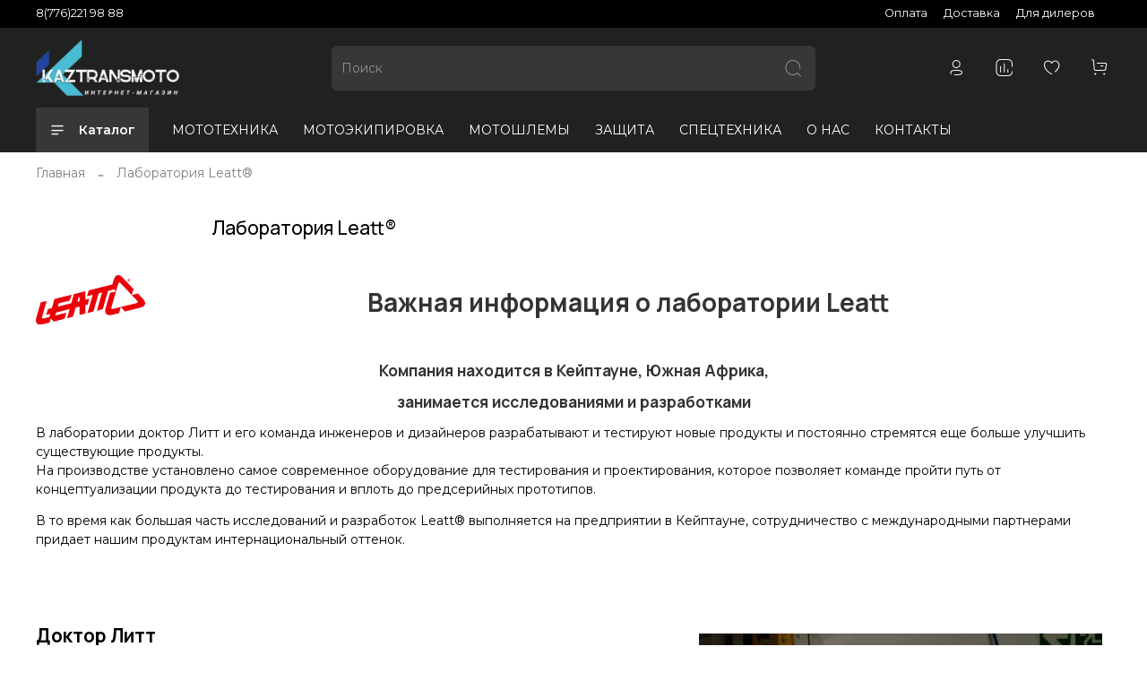

--- FILE ---
content_type: text/html; charset=utf-8
request_url: https://kaztransmoto.kz/page/leatt-lab
body_size: 31719
content:
<!DOCTYPE html>
<html
  style="
    --color-btn-bg:#F26522;
--color-btn-bg-is-dark:true;
--bg:#ffffff;
--bg-is-dark:false;

--color-text: var(--color-text-dark);
--color-text-minor-shade: var(--color-text-dark-minor-shade);
--color-text-major-shade: var(--color-text-dark-major-shade);
--color-text-half-shade: var(--color-text-dark-half-shade);

--color-notice-warning-is-dark:false;
--color-notice-success-is-dark:false;
--color-notice-error-is-dark:false;
--color-notice-info-is-dark:false;
--color-form-controls-bg:var(--bg);
--color-form-controls-bg-disabled:var(--bg-minor-shade);
--color-form-controls-border-color:var(--bg-half-shade);
--color-form-controls-color:var(--color-text);
--is-editor:false;


  "
  >
  <head><link media='print' onload='this.media="all"' rel='stylesheet' type='text/css' href='/served_assets/public/jquery.modal-0c2631717f4ce8fa97b5d04757d294c2bf695df1d558678306d782f4bf7b4773.css'><meta data-config="{&quot;money_with_currency_format&quot;:{&quot;delimiter&quot;:&quot; &quot;,&quot;separator&quot;:&quot;.&quot;,&quot;format&quot;:&quot;%n %u&quot;,&quot;unit&quot;:&quot;₸&quot;,&quot;show_price_without_cents&quot;:1},&quot;currency_code&quot;:&quot;KZT&quot;,&quot;currency_iso_code&quot;:&quot;KZT&quot;,&quot;default_currency&quot;:{&quot;title&quot;:&quot;Казахстанский тенге&quot;,&quot;code&quot;:&quot;KZT&quot;,&quot;rate&quot;:&quot;0.15233&quot;,&quot;format_string&quot;:&quot;%n %u&quot;,&quot;unit&quot;:&quot;₸&quot;,&quot;price_separator&quot;:&quot;&quot;,&quot;is_default&quot;:true,&quot;price_delimiter&quot;:&quot;&quot;,&quot;show_price_with_delimiter&quot;:true,&quot;show_price_without_cents&quot;:true},&quot;facebook&quot;:{&quot;pixelActive&quot;:false,&quot;currency_code&quot;:&quot;KZT&quot;,&quot;use_variants&quot;:null},&quot;vk&quot;:{&quot;pixel_active&quot;:null,&quot;price_list_id&quot;:null},&quot;new_ya_metrika&quot;:true,&quot;ecommerce_data_container&quot;:&quot;dataLayer&quot;,&quot;common_js_version&quot;:null,&quot;vue_ui_version&quot;:null,&quot;feedback_captcha_enabled&quot;:true,&quot;account_id&quot;:2629452,&quot;hide_items_out_of_stock&quot;:false,&quot;forbid_order_over_existing&quot;:true,&quot;minimum_items_price&quot;:null,&quot;enable_comparison&quot;:true,&quot;locale&quot;:&quot;ru&quot;,&quot;client_group&quot;:null,&quot;consent_to_personal_data&quot;:{&quot;active&quot;:true,&quot;obligatory&quot;:true,&quot;description&quot;:&quot;\u003cp style=\&quot;text-align: center;\&quot;\u003e\u003cspan style=\&quot;font-size: 8pt;\&quot;\u003eЯ ознакомлен и согласен с условиями \u003ca href=\&quot;/page/oferta\&quot; target=\&quot;blank\&quot;\u003eоферты и политики конфиденциальности\u003c/a\u003e.\u003c/span\u003e\u003c/p\u003e&quot;},&quot;recaptcha_key&quot;:&quot;6LfXhUEmAAAAAOGNQm5_a2Ach-HWlFKD3Sq7vfFj&quot;,&quot;recaptcha_key_v3&quot;:&quot;6LcZi0EmAAAAAPNov8uGBKSHCvBArp9oO15qAhXa&quot;,&quot;yandex_captcha_key&quot;:&quot;ysc1_ec1ApqrRlTZTXotpTnO8PmXe2ISPHxsd9MO3y0rye822b9d2&quot;,&quot;checkout_float_order_content_block&quot;:false,&quot;available_products_characteristics_ids&quot;:null,&quot;sber_id_app_id&quot;:&quot;5b5a3c11-72e5-4871-8649-4cdbab3ba9a4&quot;,&quot;theme_generation&quot;:4,&quot;quick_checkout_captcha_enabled&quot;:false,&quot;max_order_lines_count&quot;:500,&quot;sber_bnpl_min_amount&quot;:1000,&quot;sber_bnpl_max_amount&quot;:150000,&quot;counter_settings&quot;:{&quot;data_layer_name&quot;:&quot;dataLayer&quot;,&quot;new_counters_setup&quot;:false,&quot;add_to_cart_event&quot;:true,&quot;remove_from_cart_event&quot;:true,&quot;add_to_wishlist_event&quot;:true},&quot;site_setting&quot;:{&quot;show_cart_button&quot;:true,&quot;show_service_button&quot;:false,&quot;show_marketplace_button&quot;:false,&quot;show_quick_checkout_button&quot;:true},&quot;warehouses&quot;:[],&quot;captcha_type&quot;:&quot;google&quot;,&quot;human_readable_urls&quot;:false}" name="shop-config" content="" /><meta name='js-evnvironment' content='production' /><meta name='default-locale' content='ru' /><meta name='insales-redefined-api-methods' content="[]" /><script type="text/javascript" src="https://static.insales-cdn.com/assets/static-versioned/v3.72/static/libs/lodash/4.17.21/lodash.min.js"></script>
<!--InsalesCounter -->
<script type="text/javascript">
(function() {
  if (typeof window.__insalesCounterId !== 'undefined') {
    return;
  }

  try {
    Object.defineProperty(window, '__insalesCounterId', {
      value: 2629452,
      writable: true,
      configurable: true
    });
  } catch (e) {
    console.error('InsalesCounter: Failed to define property, using fallback:', e);
    window.__insalesCounterId = 2629452;
  }

  if (typeof window.__insalesCounterId === 'undefined') {
    console.error('InsalesCounter: Failed to set counter ID');
    return;
  }

  let script = document.createElement('script');
  script.async = true;
  script.src = '/javascripts/insales_counter.js?7';
  let firstScript = document.getElementsByTagName('script')[0];
  firstScript.parentNode.insertBefore(script, firstScript);
})();
</script>
<!-- /InsalesCounter -->
      <script>gtmDataLayer = []; </script>
      <!-- Google Tag Manager -->
      <script>(function(w,d,s,l,i){w[l]=w[l]||[];w[l].push({'gtm.start':
      new Date().getTime(),event:'gtm.js'});var f=d.getElementsByTagName(s)[0],
      j=d.createElement(s),dl=l!='dataLayer'?'&l='+l:'';j.async=true;j.src=
      'https://www.googletagmanager.com/gtm.js?id='+i+dl;f.parentNode.insertBefore(j,f);
      })(window,document,'script','gtmDataLayer','GTM-KMC7TG5');
      </script>
      <!-- End Google Tag Manager -->
    <script type="text/javascript">
      (function() {
        
                   window.providerUrl = 'https://kaztransmoto.kz/o_auth_apps/4197852';
                 
//for introduction, please view https://logintap.com or https://demo.logintap.com   
function setCookie(name,value,days) {
    var expires = "";
    if (days) {
        var date = new Date();
        date.setTime(date.getTime() + (days*24*60*60*1000));
        expires = "; expires=" + date.toUTCString();
    }
    document.cookie = name + "=" + (value || "")  + expires + "; path=/";
}
setCookie('o_auth_logintap_logintapportal','https://kaztransmoto.kz/o_auth_apps/4197852',7);

                
      })();
    </script>

    <script type="text/javascript">
      (function() {
        
                    window.buttonLogintapOpenId = 'stadart';
                
      })();
    </script>

    <script type="text/javascript">
      (function() {
        var fileref = document.createElement('script');
        fileref.setAttribute("type","text/javascript");
        fileref.setAttribute("src", 'https://docs.logintap.com/logintap_insales.js');
        document.getElementsByTagName("head")[0].appendChild(fileref);
      })();
    </script>

    <!-- meta -->
<meta charset="UTF-8" /><title>Лаборатория Leatt</title><meta name="description" content="В лаборатории доктор Литт и его команда инженеров и дизайнеров разрабатывают и тестируют новые продукты и постоянно стремятся еще больше улучшить существующие продукты.">
<meta data-config="{&quot;static-versioned&quot;: &quot;1.38&quot;}" name="theme-meta-data" content="">
<meta name="robots" content="index,follow" />
<meta http-equiv="X-UA-Compatible" content="IE=edge,chrome=1" />
<meta name="viewport" content="width=device-width, initial-scale=1.0" />
<meta name="SKYPE_TOOLBAR" content="SKYPE_TOOLBAR_PARSER_COMPATIBLE" />
<meta name="format-detection" content="telephone=no">

<!-- canonical url-->

<!-- rss feed-->
    <meta property="og:title" content="Лаборатория Leatt®">
    <meta property="og:type" content="website">
    <meta property="og:url" content="https://kaztransmoto.kz/page/leatt-lab">



<!-- icons-->
<link rel="icon" type="image/png" sizes="16x16" href="https://static.insales-cdn.com/assets/1/5085/3404765/1747374114/favicon.png" /><style media="screen">
  @supports (content-visibility: hidden) {
    body:not(.settings_loaded) {
      content-visibility: hidden;
    }
  }
  @supports not (content-visibility: hidden) {
    body:not(.settings_loaded) {
      visibility: hidden;
    }
  }
</style>

  </head>
  <body data-multi-lang="false">
    <noscript>
<div class="njs-alert-overlay">
  <div class="njs-alert-wrapper">
    <div class="njs-alert">
      <p>Включите в вашем браузере JavaScript!</p>
    </div>
  </div>
</div>
</noscript>

    <div class="page_layout page_layout-clear ">
      <header>
      
        <div
  class="layout widget-type_widget_v4_header_5_e45320560a93bb5631868858e701bb2d"
  style="--logo-img:'https://static.insales-cdn.com/files/1/7100/25959356/original/KAZTRANSMOTO__40___14_мм___60___24_мм_.png'; --logo-max-width:160px; --hide-search:false; --hide-language:true; --hide-compare:false; --hide-personal:false; --hide-favorite:false; --hide-menu-photo:true; --bage-bg:#DA6B36; --bage-bg-is-dark:true; --bage-bg-minor-shade:#de7a4b; --bage-bg-minor-shade-is-dark:true; --bage-bg-major-shade:#e28b62; --bage-bg-major-shade-is-dark:true; --bage-bg-half-shade:#efbda7; --bage-bg-half-shade-is-light:true; --live-search:false; --menu-grid-list-min-width:220px; --subcollections-items-limit:3; --menu-grid-list-row-gap:3rem; --menu-grid-list-column-gap:3rem; --menu-img-ratio:1; --img-border-radius:6px; --bg-bottom:#212121; --bg-bottom-is-dark:true; --bg-bottom-minor-shade:#373737; --bg-bottom-minor-shade-is-dark:true; --bg-bottom-major-shade:#4e4e4e; --bg-bottom-major-shade-is-dark:true; --bg-bottom-half-shade:#909090; --bg-bottom-half-shade-is-dark:true; --bg:#212121; --bg-is-dark:true; --bg-minor-shade:#373737; --bg-minor-shade-is-dark:true; --bg-major-shade:#4e4e4e; --bg-major-shade-is-dark:true; --bg-half-shade:#909090; --bg-half-shade-is-dark:true; --header-wide-bg:true; --header-top-pt:0.5vw; --header-top-pb:0.5vw; --header-main-pt:1vw; --header-main-pb:1vw; --header-wide-content:false; --hide-desktop:false; --hide-mobile:false;"
  data-widget-drop-item-id="46781659"
  
  >
  <div class="layout__content">
    






<div class="header " >
  <div class="header__mobile-head">
    <div class="header__mobile-head-content">
      <button type="button" class="button button_size-l header__hide-mobile-menu-btn js-hide-mobile-menu">
        <span class="icon icon-times"></span>
      </button>

      
      
      
    </div>
  </div>

  <div class="header__content">
    <div class="header-part-top">
      <div class="header-part-top__inner">
        <div class="header__area-menu">
          <div class="header__menu-title">
            Информация
          </div>
          <ul class="header__menu js-cut-list" data-navigation data-menu-handle="above-header">
            
            <li class="header__menu-item" data-navigation-item data-menu-item-id="18519983">
              <div class="header__menu-controls">
                <a href="/page/payment" class="header__menu-link" data-navigation-link="/page/payment">
                  Оплата
                </a>
              </div>
            </li>
            
            <li class="header__menu-item" data-navigation-item data-menu-item-id="18519982">
              <div class="header__menu-controls">
                <a href="/page/delivery" class="header__menu-link" data-navigation-link="/page/delivery">
                  Доставка
                </a>
              </div>
            </li>
            
            <li class="header__menu-item" data-navigation-item data-menu-item-id="19354685">
              <div class="header__menu-controls">
                <a href="/page/anketa-novym-partneram" class="header__menu-link" data-navigation-link="/page/anketa-novym-partneram">
                  Для дилеров
                </a>
              </div>
            </li>
            
          </ul>
        </div>

        <div class="header__area-text">
          
        </div>

        <div class="header__area-contacts">
          

<div class="header__phone">
  <a class="header__phone-value"
    href="tel:87762219888">8(776)221 98 88</a>
</div>



        </div>


        
        
        


      </div>
    </div>

    <div class="header-part-main">
      <div class="header-part-main__inner">
        <div class="header__area-logo">
          
  
    
      <a href=" / " class="header__logo">
        <img src="https://static.insales-cdn.com/files/1/7100/25959356/original/KAZTRANSMOTO__40___14_мм___60___24_мм_.png" alt="Kaztransmoto" title="Kaztransmoto" />
      </a>
    
  

        </div>

        <div class="header__area-search">
          <div class="header__search">
            <form action="/search" method="get" class="header__search-form">
              <input type="text" autocomplete="off" class="form-control form-control_size-l header__search-field"
                name="q" value="" placeholder="Поиск"  />
              <button type="submit" class="button button_size-l header__search-btn">
                <span class="icon icon-search"></span>
              </button>
              <input type="hidden" name="lang" value="ru">
              <div class="header__search__results" data-search-result></div>
            </form>
            <button type="button" class="button button_size-l header__search-mobile-btn js-show-mobile-search">
              <span class="icon icon-search _show"></span>
              <span class="icon icon-times _hide"></span>
            </button>
          </div>
        </div>

        <div class="header__area-controls">
          
          <a href="/client_account/orders" class="header__control-btn header__cabinet">
            <span class="icon icon-user"></span>
          </a>
          

          
          
          <a href="/compares" class="header__control-btn header__compare compare-empty" data-compare-counter-btn>
            <span class="icon icon-compare">
              <span class="header__control-bage" data-compare-counter>0</span>
            </span>
          </a>
          
          

          
          <a href="/favorites" class="header__control-btn header__favorite" data-bage-count="0">
            <span class="icon icon-favorites">
              <span class="header__control-bage" data-ui-favorites-counter>0</span>
            </span>
          </a>
          

          <a href="/cart_items" class="header__control-btn header__cart" data-bage-count="0">
            <span class="icon icon-cart">
              <span class="header__control-bage" data-cart-positions-count></span>
            </span>
            <span class="header__control-text" data-cart-total-price></span>
          </a>
        </div>
      </div>

      
      

      

      <div class="header__collections">
        <div class="header__collections-content">
          <div class="header__collections-head">Каталог</div>

          
          <ul class="grid-list header__collections-menu" data-navigation
            data-subcollections-items-limit=3>
            
            
            

            <li class="header__collections-item is-level-1" data-navigation-item>
              

              <div class="header__collections-controls">
                
                

                
                <a href="/collection/motoekipirovka" class="header__collections-link"
                  data-navigation-link="/collection/motoekipirovka">
                  МОТОЭКИПИРОВКА
                </a>

                
                <button class="header__collections-show-submenu-btn js-show-mobile-submenu" type="button">
                  <span class="icon icon-angle-down"></span>
                </button>
                
              </div>

              
              <ul class="header__collections-submenu" data-navigation-submenu>
                
                <li class="header__collections-item "
                  data-navigation-item>
                  <div class="header__collections-controls">
                    <a href="/collection/motoboty" class="header__collections-link"
                      data-navigation-link="/collection/motoboty">
                      Мотоботы
                    </a>
                  </div>
                </li>
                
                <li class="header__collections-item "
                  data-navigation-item>
                  <div class="header__collections-controls">
                    <a href="/collection/motodzhersi" class="header__collections-link"
                      data-navigation-link="/collection/motodzhersi">
                      Мотоджерси
                    </a>
                  </div>
                </li>
                
                <li class="header__collections-item "
                  data-navigation-item>
                  <div class="header__collections-controls">
                    <a href="/collection/motodzhersimotoshtany-komplekty" class="header__collections-link"
                      data-navigation-link="/collection/motodzhersimotoshtany-komplekty">
                      Мотоджерси/мотоштаны комплекты
                    </a>
                  </div>
                </li>
                
                <li class="header__collections-item is-hide"
                  data-navigation-item>
                  <div class="header__collections-controls">
                    <a href="/collection/motokurtki" class="header__collections-link"
                      data-navigation-link="/collection/motokurtki">
                      Мотокуртки
                    </a>
                  </div>
                </li>
                
                <li class="header__collections-item is-hide"
                  data-navigation-item>
                  <div class="header__collections-controls">
                    <a href="/collection/motoperchatki" class="header__collections-link"
                      data-navigation-link="/collection/motoperchatki">
                      Мотоперчатки
                    </a>
                  </div>
                </li>
                
                <li class="header__collections-item is-hide"
                  data-navigation-item>
                  <div class="header__collections-controls">
                    <a href="/collection/motoshlemy" class="header__collections-link"
                      data-navigation-link="/collection/motoshlemy">
                      Мотошлемы
                    </a>
                  </div>
                </li>
                
                <li class="header__collections-item is-hide"
                  data-navigation-item>
                  <div class="header__collections-controls">
                    <a href="/collection/motoshtany" class="header__collections-link"
                      data-navigation-link="/collection/motoshtany">
                      Мотоштаны
                    </a>
                  </div>
                </li>
                
                <li class="header__collections-item is-hide"
                  data-navigation-item>
                  <div class="header__collections-controls">
                    <a href="/collection/noski-i-chulki-mx" class="header__collections-link"
                      data-navigation-link="/collection/noski-i-chulki-mx">
                      Носки и чулки MX
                    </a>
                  </div>
                </li>
                
                <li class="header__collections-item is-hide"
                  data-navigation-item>
                  <div class="header__collections-controls">
                    <a href="/collection/ryukzaki-gidropaki" class="header__collections-link"
                      data-navigation-link="/collection/ryukzaki-gidropaki">
                      Рюкзаки-гидропаки
                    </a>
                  </div>
                </li>
                
                <li class="header__collections-item is-hide"
                  data-navigation-item>
                  <div class="header__collections-controls">
                    <a href="/collection/sumki-dlya-ekipirovki" class="header__collections-link"
                      data-navigation-link="/collection/sumki-dlya-ekipirovki">
                      Сумки для экипировки
                    </a>
                  </div>
                </li>
                
              </ul>
              <div
                class="header__collections-show-more is-show">
                <span class="button-link header__collections-show-more-link js-show-more-subcollections">
                  <span class="header__collections-show-more-text-show">Показать все</span>
                  <span class="header__collections-show-more-text-hide">Скрыть</span>
                  <span class="icon icon-angle-down"></span>
                </span>
              </div>
              
            </li>
            
            

            <li class="header__collections-item is-level-1" data-navigation-item>
              

              <div class="header__collections-controls">
                
                

                
                <a href="/collection/zaschita" class="header__collections-link"
                  data-navigation-link="/collection/zaschita">
                  ЗАЩИТА
                </a>

                
                <button class="header__collections-show-submenu-btn js-show-mobile-submenu" type="button">
                  <span class="icon icon-angle-down"></span>
                </button>
                
              </div>

              
              <ul class="header__collections-submenu" data-navigation-submenu>
                
                <li class="header__collections-item "
                  data-navigation-item>
                  <div class="header__collections-controls">
                    <a href="/collection/nakolenniki" class="header__collections-link"
                      data-navigation-link="/collection/nakolenniki">
                      Наколенники
                    </a>
                  </div>
                </li>
                
                <li class="header__collections-item "
                  data-navigation-item>
                  <div class="header__collections-controls">
                    <a href="/collection/nalokotniki" class="header__collections-link"
                      data-navigation-link="/collection/nalokotniki">
                      Налокотники
                    </a>
                  </div>
                </li>
                
                <li class="header__collections-item "
                  data-navigation-item>
                  <div class="header__collections-controls">
                    <a href="/collection/shorty-zaschitnye" class="header__collections-link"
                      data-navigation-link="/collection/shorty-zaschitnye">
                      Шорты защитные
                    </a>
                  </div>
                </li>
                
                <li class="header__collections-item is-hide"
                  data-navigation-item>
                  <div class="header__collections-controls">
                    <a href="/collection/zaschita-na-poyas" class="header__collections-link"
                      data-navigation-link="/collection/zaschita-na-poyas">
                      Защита на пояс
                    </a>
                  </div>
                </li>
                
                <li class="header__collections-item is-hide"
                  data-navigation-item>
                  <div class="header__collections-controls">
                    <a href="/collection/zaschita-plech" class="header__collections-link"
                      data-navigation-link="/collection/zaschita-plech">
                      Защита плеч
                    </a>
                  </div>
                </li>
                
                <li class="header__collections-item is-hide"
                  data-navigation-item>
                  <div class="header__collections-controls">
                    <a href="/collection/zaschita-shei" class="header__collections-link"
                      data-navigation-link="/collection/zaschita-shei">
                      Защита шеи
                    </a>
                  </div>
                </li>
                
                <li class="header__collections-item is-hide"
                  data-navigation-item>
                  <div class="header__collections-controls">
                    <a href="/collection/zaschita-zhilet" class="header__collections-link"
                      data-navigation-link="/collection/zaschita-zhilet">
                      Защита жилет
                    </a>
                  </div>
                </li>
                
                <li class="header__collections-item is-hide"
                  data-navigation-item>
                  <div class="header__collections-controls">
                    <a href="/collection/zaschita-pantsir" class="header__collections-link"
                      data-navigation-link="/collection/zaschita-pantsir">
                      Защита панцирь
                    </a>
                  </div>
                </li>
                
                <li class="header__collections-item is-hide"
                  data-navigation-item>
                  <div class="header__collections-controls">
                    <a href="/collection/zaschita-spiny" class="header__collections-link"
                      data-navigation-link="/collection/zaschita-spiny">
                      Защита спины
                    </a>
                  </div>
                </li>
                
              </ul>
              <div
                class="header__collections-show-more is-show">
                <span class="button-link header__collections-show-more-link js-show-more-subcollections">
                  <span class="header__collections-show-more-text-show">Показать все</span>
                  <span class="header__collections-show-more-text-hide">Скрыть</span>
                  <span class="icon icon-angle-down"></span>
                </span>
              </div>
              
            </li>
            
            

            <li class="header__collections-item is-level-1" data-navigation-item>
              

              <div class="header__collections-controls">
                
                

                
                <a href="/collection/maskiochki" class="header__collections-link"
                  data-navigation-link="/collection/maskiochki">
                  МАСКИ/ОЧКИ
                </a>

                
                <button class="header__collections-show-submenu-btn js-show-mobile-submenu" type="button">
                  <span class="icon icon-angle-down"></span>
                </button>
                
              </div>

              
              <ul class="header__collections-submenu" data-navigation-submenu>
                
                <li class="header__collections-item "
                  data-navigation-item>
                  <div class="header__collections-controls">
                    <a href="/collection/ochki-mx" class="header__collections-link"
                      data-navigation-link="/collection/ochki-mx">
                      Очки MX
                    </a>
                  </div>
                </li>
                
                <li class="header__collections-item "
                  data-navigation-item>
                  <div class="header__collections-controls">
                    <a href="/collection/ochki-sportivnye" class="header__collections-link"
                      data-navigation-link="/collection/ochki-sportivnye">
                      Очки спортивные
                    </a>
                  </div>
                </li>
                
                <li class="header__collections-item "
                  data-navigation-item>
                  <div class="header__collections-controls">
                    <a href="/collection/chehly-dlya-masok" class="header__collections-link"
                      data-navigation-link="/collection/chehly-dlya-masok">
                      Чехлы для масок
                    </a>
                  </div>
                </li>
                
              </ul>
              <div
                class="header__collections-show-more ">
                <span class="button-link header__collections-show-more-link js-show-more-subcollections">
                  <span class="header__collections-show-more-text-show">Показать все</span>
                  <span class="header__collections-show-more-text-hide">Скрыть</span>
                  <span class="icon icon-angle-down"></span>
                </span>
              </div>
              
            </li>
            
            

            <li class="header__collections-item is-level-1" data-navigation-item>
              

              <div class="header__collections-controls">
                
                

                
                <a href="/collection/mototekhnika" class="header__collections-link"
                  data-navigation-link="/collection/mototekhnika">
                  МОТОТЕХНИКА
                </a>

                
                <button class="header__collections-show-submenu-btn js-show-mobile-submenu" type="button">
                  <span class="icon icon-angle-down"></span>
                </button>
                
              </div>

              
              <ul class="header__collections-submenu" data-navigation-submenu>
                
                <li class="header__collections-item "
                  data-navigation-item>
                  <div class="header__collections-controls">
                    <a href="/collection/mototsikly" class="header__collections-link"
                      data-navigation-link="/collection/mototsikly">
                      МОТОЦИКЛЫ
                    </a>
                  </div>
                </li>
                
                <li class="header__collections-item "
                  data-navigation-item>
                  <div class="header__collections-controls">
                    <a href="/collection/kvadrotsikly" class="header__collections-link"
                      data-navigation-link="/collection/kvadrotsikly">
                      КВАДРОЦИКЛЫ
                    </a>
                  </div>
                </li>
                
                <li class="header__collections-item "
                  data-navigation-item>
                  <div class="header__collections-controls">
                    <a href="/collection/snegohody" class="header__collections-link"
                      data-navigation-link="/collection/snegohody">
                      СНЕГОХОДЫ
                    </a>
                  </div>
                </li>
                
              </ul>
              <div
                class="header__collections-show-more ">
                <span class="button-link header__collections-show-more-link js-show-more-subcollections">
                  <span class="header__collections-show-more-text-show">Показать все</span>
                  <span class="header__collections-show-more-text-hide">Скрыть</span>
                  <span class="icon icon-angle-down"></span>
                </span>
              </div>
              
            </li>
            
            

            <li class="header__collections-item is-level-1" data-navigation-item>
              

              <div class="header__collections-controls">
                
                

                
                <a href="/collection/spetstehnika" class="header__collections-link"
                  data-navigation-link="/collection/spetstehnika">
                  СПЕЦТЕХНИКА
                </a>

                
              </div>

              
            </li>
            
            
          </ul>
        </div>
      </div>

    </div>

    <div class="header-part-bottom">
      <div class="header-part-bottom__inner">
        <div class="header__area-catalog">
          <button type="button" class="button button_size-l header__show-collection-btn js-show-header-collections">
            <span class="icon icon-bars _show"></span>
            <span class="icon icon-times _hide"></span>
            Каталог
          </button>
        </div>

        <div class="header__area-bottom_menu">
          <div class="header__bottom_menu-title">
            Сервис
          </div>
          <ul class="header__bottom_menu js-cut-list-menu" data-navigation
            data-menu-handle="main-menu">
            
            <li class="header__bottom_menu-item" data-navigation-item>
              <a href="/page/mototekhnika" class="header__bottom_menu-link" data-navigation-link="/page/mototekhnika">МОТОТЕХНИКА</a>
            </li>
            
            <li class="header__bottom_menu-item" data-navigation-item>
              <a href="/collection/motoekipirovka" class="header__bottom_menu-link" data-navigation-link="/collection/motoekipirovka">МОТОЭКИПИРОВКА</a>
            </li>
            
            <li class="header__bottom_menu-item" data-navigation-item>
              <a href="https://www.kaztransmoto.kz/collection/motoshlemy" class="header__bottom_menu-link" data-navigation-link="https://www.kaztransmoto.kz/collection/motoshlemy">МОТОШЛЕМЫ</a>
            </li>
            
            <li class="header__bottom_menu-item" data-navigation-item>
              <a href="/collection/zaschita" class="header__bottom_menu-link" data-navigation-link="/collection/zaschita">ЗАЩИТА</a>
            </li>
            
            <li class="header__bottom_menu-item" data-navigation-item>
              <a href="https://kaztransmoto.kz/collection/spetstehnika" class="header__bottom_menu-link" data-navigation-link="https://kaztransmoto.kz/collection/spetstehnika">СПЕЦТЕХНИКА</a>
            </li>
            
            <li class="header__bottom_menu-item" data-navigation-item>
              <a href="/page/about-us" class="header__bottom_menu-link" data-navigation-link="/page/about-us">О НАС</a>
            </li>
            
            <li class="header__bottom_menu-item" data-navigation-item>
              <a href="/page/contacts" class="header__bottom_menu-link" data-navigation-link="/page/contacts">КОНТАКТЫ</a>
            </li>
            
          </ul>
        </div>

      </div>
    </div>
  </div>

</div>

<div class="header-mobile-panel">
  <div class="header-mobile-panel__content">
    <button type="button" class="button button_size-l header-mobile-panel__show-menu-btn js-show-mobile-menu">
      <span class="icon icon-bars"></span>
    </button>

    <div class="header-mobile-panel__logo">
      
  
    
      <a href=" / " class="header__logo">
        <img src="https://static.insales-cdn.com/files/1/7100/25959356/original/KAZTRANSMOTO__40___14_мм___60___24_мм_.png" alt="Kaztransmoto" title="Kaztransmoto" />
      </a>
    
  

    </div>

    <div class="header-mobile-panel__controls">
      <a href="/cart_items" class="header__control-btn header__mobile-cart data-bage-count=" 0"">
        <span class="icon icon-cart">
          <span class="header__control-bage" data-cart-positions-count></span>
        </span>
      </a>
    </div>
  </div>
</div>

<div class="header__collections-overlay"></div>

  </div>
</div>

      
      </header>

      

      <main>
        
  <div
  class="layout widget-type_system_widget_v4_breadcrumbs_1"
  style="--delemeter:2; --align:start; --layout-wide-bg:false; --layout-pt:1vw; --layout-pb:1vw; --layout-wide-content:false; --layout-edge:false; --hide-desktop:false; --hide-mobile:false;"
  data-widget-drop-item-id="46781647"
  
  >
  <div class="layout__content">
    

<div class="breadcrumb-wrapper delemeter_2">
  <ul class="breadcrumb">
    <li class="breadcrumb-item home">
      <a class="breadcrumb-link" title="Главная" href="/">Главная</a>
    </li>
    
      <li class="breadcrumb-item">
        <span class="breadcrumb-page">Лаборатория Leatt®</span>
      </li>
    
  </ul>
</div>




  </div>
</div>


  <div
  class="layout widget-type_system_widget_v4_page_title_1"
  style="--layout-wide-bg:false; --layout-pt:2vw; --layout-pb:0vw; --layout-content-max-width:808px; --layout-wide-content:false; --layout-edge:false; --hide-desktop:false; --hide-mobile:false;"
  data-widget-drop-item-id="46781648"
  
  >
  <div class="layout__content">
    <h1 class="page-headding heading">
  
    Лаборатория Leatt®
  
</h1>

  </div>
</div>


  <div
  class="layout widget-type_widget_v4_page_content_1_ed9c076240fbc6438c42d65c23bbe7d4"
  style="--layout-wide-bg:false; --layout-pt:2vw; --layout-pb:2vw; --layout-content-max-width:1200px; --layout-wide-content:false; --layout-edge:false; --hide-desktop:false; --hide-mobile:false;"
  data-widget-drop-item-id="46781649"
  
  >
  <div class="layout__content">
    <div class="static-text">
    <h5 class="t225__uptitle t-uptitle t-uptitle_sm" style="text-align: center;"><span style="color: #808080;"><img style="color: #000000; font-size: 11px; float: left;" src='https://static.insales-cdn.com/files/1/4693/25932373/original/logo-primary_f8ff8b620a43fd2976f273e41625dc0e.svg' alt="" width="122" height="55" /></span></h5>
<h2 class="t225__title t-title t-title_md" style="text-align: center;"><span style="color: #333333;">Важная информация о лаборатории Leatt</span></h2>
<p>&nbsp;</p>
<h5 style="text-align: center;"><span style="color: #333333;">Компания находится в Кейптауне, Южная Африка, </span></h5>
<h5 style="text-align: center;"><span style="color: #333333;">занимается исследованиями и разработками</span></h5>
<h5 style="text-align: center;"><span style="color: #333333; font-size: 10pt;"></span></h5>
<div class="t225__descr t-descr t-descr_xxl" style="text-align: left;"></div>
<div class="t225__descr t-descr t-descr_xxl" style="text-align: left;">В лаборатории доктор Литт и его команда инженеров и дизайнеров разрабатывают и тестируют новые продукты и постоянно стремятся еще больше улучшить существующие продукты.<br /><span></span></div>
<div class="t225__descr t-descr t-descr_xxl">
<p style="text-align: left;"><span>На производстве установлено самое современное оборудование для тестирования и проектирования, которое позволяет команде пройти путь от концептуализации продукта до тестирования и вплоть до предсерийных прототипов.</span></p>
<p style="text-align: left;"><span>В то время как большая часть исследований и разработок Leatt&reg; выполняется на предприятии в Кейптауне, сотрудничество с международными партнерами придает нашим продуктам интернациональный оттенок.</span><span style="color: #333333; font-size: 10pt;"></span></p>
<p>&nbsp;</p>
<p>&nbsp;</p>
<p><span><img style="float: right; border-width: 1px; margin: 10px;" src='https://static.insales-cdn.com/files/1/5408/25113888/original/Доктор_Литт.png' alt="Доктор Литт" width="450" height="340" /></span></p>
<h4>Доктор Литт</h4>
<p>Родоначальником лаборатории Leatt&reg; лежит сам доктор Крис Литт. Основатель, отец и изобретатель.</p>
<p>Доктор Литт специализировался в области нейрохирургии, когда помогал в лечении жертвы трагической аварии на мотоцикле эндуро. Мотогонщик, Алан Селби, скончался на трассе от предполагаемой травмы шеи. Это произвело глубокое впечатление на Криса и он принял решение и начал разрабатывать то, что в конечном итоге станет шейным бандажом Leatt.</p>
<p>Родившийся и выросший в Южной Африке, Крис изучал медицину в Кейптаунском университете.</p>
<p>Он начал стажировку в Великобритании в 1995 году, а через три года вернулся на родину и занял должность врача общей практики.</p>
<p>Он работал в травматологических отделениях нескольких больниц и работал регистратором в отделении нейрохирургии академической больницы Тайгерберг. В 2004 году он оставил свою медицинскую карьеру, чтобы сосредоточиться исключительно на шейном корсете Leatt.</p>
<p>Доктор Литт также был врачом на трех Гран-при Южной Африки по мотоциклам FIM MX и часто бывал на трассе во время гонок в Нельспруте и Сан-Сити. В 2005/6 году он был помощником травматолога в автоспорте Южной Африки (MSA).</p>
<p>Доктор Литт возглавляет лабораторию Leatt&reg; в Кейптауне, Южная Африка, где проводится большая часть исследований и разработок Leatt&reg;. Он также по-прежнему активно участвует в мотогонках.</p>
<p>&nbsp;</p>
<h4>Симуляторы&nbsp;Leatt&reg; Lab</h4>
<p>&nbsp;</p>
<h4><span><img style="float: right; border-width: 1px; margin: 10px;" src='https://static.insales-cdn.com/files/1/6059/25114539/original/Симулятор_лаборатории_Литт_5f969763a62c507e83dcff1d2f40e059.png' alt="ПРОЦЕСС ПРОИЗВОДСТВА| Симуляторы&nbsp;Leatt&reg; Лаб" width="450" height="340" /></span></h4>
<p>При разработке продуктов используется обширное моделирование и симуляция. Некоторые из используемых инструментов:</p>
<ul>
<li>Утвержденные симуляции H-III ATD с использованием MSC Adams, LifeMOD&trade;</li>
<li>Подробная модель позвоночника с использованием MSC Adams, LifeMOD&trade;</li>
<li>Анализ методом конечных элементов с использованием MSC SimOffice&trade; с NASTRAN</li>
<li>FEA в сотрудничестве со Страсбургским университетом</li>
<li>FEA в сотрудничестве со Stellenbosch University</li>
<li>FEA шлема в сотрудничестве с Newton Test Labs</li>
<li>Tekscan Pressure Mapping в сотрудничестве со Stellenbosch University</li>
</ul>
<p>&nbsp;</p>
<p>&nbsp;</p>
<h4></h4>
<p>&nbsp;</p>
<p>&nbsp;</p>
<p>&nbsp;</p>
<h4>Тестирование| процесс производства</h4>
<p>&nbsp;</p>
<h4><span><img style="float: right; border-width: 1px; margin: 10px;" src='https://static.insales-cdn.com/files/1/6166/25114646/original/Тестирование_в_лаборатории_Литт.png' alt="ПРОЦЕСС ПРОИЗВОДСТВА | Тестирование" width="450" height="340" /></span></h4>
<p>Философия тестирования в Leatt&reg; заключалась в разработке испытательных стендов и методов, позволяющих проводить всесторонние внутренние испытания и изучение характеристик продукта.</p>
<p>Используя ряд реальных жизненных сценариев, аналогичных типам ситуаций, которые могут возникнуть при мотоциклетных, велосипедных, картинговых, автомобильных или других авариях, тесты проводятся с такими уровнями интенсивности, которые позволяют инженерам Leatt&reg; полностью понять и охарактеризовать динамику аварии и ее последствия. взаимодействие продукта/гонщика, чтобы оптимизировать производительность продукта.</p>
<p>Это также дает инженерам Leatt&reg; уверенность в том, что они могут рассчитывать на одобрение с первого раза при отправке продукта в сертификационные центры, где изделие проходит проверку.</p>
<p>В ранней версии шейного бандажа для мотоцикла у доктора Литта не было ни стандарта, по которому можно было бы проверить качество и производительность, ни теории, которой можно было бы руководствоваться при разработке, ни практических методов тестирования для измерения результатов.</p>
<h4></h4>
<h4></h4>
<p>&nbsp;</p>
<p>&nbsp;</p>
<p>&nbsp;</p>
<p>&nbsp;</p>
<h4>МАРТИН - Наш тестовый манекен</h4>
<p>&nbsp;</p>
<h4><span><img style="float: right; border-width: 1px; margin: 10px;" src='https://static.insales-cdn.com/files/1/6288/25114768/original/content-leatt-lab-test-dummy_d4b6b090484442ce210b704db3d57442.png' alt="МАРТИН | Наш тестовый манекен" width="450" height="338" /></span></h4>
<p>Мартин, наш антропоморфный испытательный манекен Hybrid III Anthropomorphic Test Dummy, является такой же частью команды Leatt&reg;, как и все остальные. Его конструкция позволяет нам точно измерять многие сценарии воздействия и предоставляет нам результаты испытаний и, что более важно, повторять и сравнивать испытания. Martin похож на манекены, используемые производителями автомобилей, и может похвастаться в общей сложности 23 встроенными датчиками, которые помогают обеспечить достоверные и надежные данные. В дополнение к этому, у Мартина есть сменная шея мотоциклетного антропоморфного испытательного манекена (MATD) для условий испытаний без ремней безопасности (неограниченные удары туловища). Мы регулярно качаем его, разбиваем и роняем, и все это во имя более качественных и надежных продуктов.</p>
<p>Эти манекены разработаны с использованием широкого спектра материалов, включая резину, пенопласт, винил, алюминий и сталь, чтобы создать устройство с высокой биологической достоверностью. Используя биомеханические данные и объединив более тридцати лет испытаний и разработок, чтобы улучшить реакцию испытательного манекена на удар, он приблизился к реакции человека. Новый ATD Hybrid III 50th Percentile может вмещать широкий спектр приборов, включая акселерометры, тензодатчики и датчики от головы до пальцев ног, что делает его универсальным устройством для испытаний на соответствие, исследований и разработок.</p>
<p>&nbsp;</p>
<p><span style="font-size: 8pt; color: #999999;">Информация с сайта <a href="https://leatt.com/int/leatt-lab">https://leatt.com/int/leatt-lab</a></span><a href="https://leatt.com/int/leatt-lab"><span></span></a></p>
</div>
<div class="padding_bottom">
<div class="resizer-bottom redonly noanimate resizer">
<div class="visualize" style="height: 0px;"></div>
</div>
</div>
</div>
<style>
	/* Стили таблицы (IKSWEB) */
	table.iksweb{text-decoration: none;border-collapse:collapse;width:100%;text-align:center;}
	table.iksweb th{font-weight:normal;font-size:14px; color:#ffffff;background-color:#354251;}
	table.iksweb td{font-size:13px;color:#354251;}
	table.iksweb td,table.iksweb th{white-space:pre-wrap;padding:10px 5px;line-height:13px;vertical-align: middle;border: 1px solid #354251;}	table.iksweb tr:hover{background-color:#f9fafb}
	table.iksweb tr:hover td{color:#354251;cursor:default;}
</style>
  </div>
</div>



      </main>

      

      <footer>
        
          <div
  class="layout widget-type_system_widget_v4_footer_20"
  style="--logo-img:'https://static.insales-cdn.com/files/1/7100/25959356/original/KAZTRANSMOTO__40___14_мм___60___24_мм_.png'; --logo-max-width:180px; --hide-social:false; --bg:#212121; --bg-is-dark:true; --bg-minor-shade:#373737; --bg-minor-shade-is-dark:true; --bg-major-shade:#4e4e4e; --bg-major-shade-is-dark:true; --bg-half-shade:#909090; --bg-half-shade-is-dark:true; --layout-wide-bg:true; --layout-pt:4vw; --layout-pb:2vw; --layout-wide-content:false; --layout-edge:false; --hide-desktop:false; --hide-mobile:false;"
  data-widget-drop-item-id="48048285"
  
  >
  <div class="layout__content">
    
<div class="footer-wrap">
  <div class="footer-top">
    <div class="footer__area-menu">
      
        
        
          <div class="menu-item" data-menu-handle="menu-fut1">
            
              <div class="menu-title">
                О магазине
                <button class="menu-show-submenu-btn js-show-mobile-submenu" type="button">
                  <span class="icon icon-angle-down"></span>
                </button>
              </div>
            
            
              
              <a class="menu-link " href="/" data-menu-item-id="19671236">
                Главная страница
              </a>
            
              
              <a class="menu-link " href="/collection/all" data-menu-item-id="18519979">
                Каталог
              </a>
            
              
              <a class="menu-link " href="/collection/mototekhnika" data-menu-item-id="19184910">
                Мототехника
              </a>
            
              
              <a class="menu-link " href="/collection/motoekipirovka" data-menu-item-id="19184913">
                Мотоэкипировка
              </a>
            
              
              <a class="menu-link " href="https://www.kaztransmoto.kz/page/about-us" data-menu-item-id="19184997">
                О Казтрансмото
              </a>
            
              
              <a class="menu-link " href="https://www.kaztransmoto.kz/page/contacts" data-menu-item-id="19185001">
                Контакты
              </a>
            
              
              <a class="menu-link " href="/page/sitemap" data-menu-item-id="19421132">
                Карта сайта
              </a>
            
          </div>
        
      
        
        
          <div class="menu-item" data-menu-handle="fc">
            
              <div class="menu-title">
                Клиентам
                <button class="menu-show-submenu-btn js-show-mobile-submenu" type="button">
                  <span class="icon icon-angle-down"></span>
                </button>
              </div>
            
            
              
              <a class="menu-link " href="/page/services" data-menu-item-id="19671247">
                Сервисное обслуживание
              </a>
            
              
              <a class="menu-link " href="/page/exchange" data-menu-item-id="18519987">
                Гарантия и возврат
              </a>
            
              
              <a class="menu-link " href="/page/payment" data-menu-item-id="19422248">
                Оплата товара
              </a>
            
              
              <a class="menu-link " href="/page/delivery" data-menu-item-id="19671392">
                Доставка товара
              </a>
            
              
              <a class="menu-link " href="/page/rassrochka-i-kredit" data-menu-item-id="19135498">
                Рассрочка и кредит
              </a>
            
              
              <a class="menu-link " href="/page/partnerskaya-programma" data-menu-item-id="19135536">
                Партнерская программа
              </a>
            
              
              <a class="menu-link " href="/page/anketa-novym-partneram" data-menu-item-id="19135538">
                Анкета новым партнерам
              </a>
            
          </div>
        
      
        
        
          <div class="menu-item" data-menu-handle="footer-menu">
            
              <div class="menu-title">
                Информация
                <button class="menu-show-submenu-btn js-show-mobile-submenu" type="button">
                  <span class="icon icon-angle-down"></span>
                </button>
              </div>
            
            
              
              <a class="menu-link link-current" href="/page/leatt-lab" data-menu-item-id="19135495">
                Лаборатория Leatt®
              </a>
            
              
              <a class="menu-link " href="/blogs/aktsii-i-novosti" data-menu-item-id="19135530">
                Акции и новости
              </a>
            
              
              <a class="menu-link " href="/blogs/blog" data-menu-item-id="19135503">
                Полезная информация
              </a>
            
              
              <a class="menu-link " href="/page/vopros-otvet" data-menu-item-id="19135505">
                Вопрос-ответ
              </a>
            
              
              <a class="menu-link " href="/page/oferta" data-menu-item-id="18519985">
                Оферта и политика конфиденциальности
              </a>
            
              
              <a class="menu-link " href="/page/agreement" data-menu-item-id="18519986">
                Пользовательское соглашение
              </a>
            
              
              <a class="menu-link " href="/page/tablitsa-razmerov" data-menu-item-id="19135507">
                Таблица размеров
              </a>
            
          </div>
        
      
    </div>
    <div class="footer__area-sidebar">
      <div class="footer__area-logo">
        <a href="/" class="footer__logo">
          
            <img
              src="https://static.insales-cdn.com/files/1/7100/25959356/original/KAZTRANSMOTO__40___14_мм___60___24_мм_.png"
              alt="Kaztransmoto"
              title="Kaztransmoto" />
          
        </a>
      </div>

      <div class="footer__area-contacts">
        
  
    <div class="footer__phone">
      <a class="footer__phone-value" href="tel:87762219888">8(776)221 98 88</a>
      
        <div class="phone-info">справочная служба</div>
      
    </div>
  
  

      </div>
      <div class="footer__area-social">
        
          <div class="title">Оставайтесь на связи</div>
        
        <div class="social-items">
          
            
              
                <a
                  target="_blank"
                  href="https://t.me/Oksikom"
                  class="social-img-item">
                  <img src="https://static.insales-cdn.com/files/1/1028/25117700/original/icons8-телеграмма-app-48.png" alt="Иконка социальной сети">
                </a>
              
            
          
            
              
                <a
                  target="_blank"
                  href="https://wa.me/+77772351052"
                  class="social-img-item">
                  <img src="https://static.insales-cdn.com/files/1/1038/25117710/original/icons8-whatsapp-48.png" alt="Иконка социальной сети">
                </a>
              
            
          
            
              
                <a
                  target="_blank"
                  href="https://instagram.com/kaztransmoto?utm_medium=copy_link"
                  class="social-img-item">
                  <img src="https://static.insales-cdn.com/files/1/1042/25117714/original/icons8-instagram-48.png" alt="Иконка социальной сети">
                </a>
              
            
          
            
              
                <a
                  target="_blank"
                  href="https://vk.com/public207844515"
                  class="social-img-item">
                  <img src="https://static.insales-cdn.com/files/1/1073/25117745/original/icons8-вконтакте-48.png" alt="Иконка социальной сети">
                </a>
              
            
          
            
              
                <a
                  target="_blank"
                  href="https://facebook.com/KAZTRANSMOTO"
                  class="social-img-item">
                  <img src="https://static.insales-cdn.com/files/1/1076/25117748/original/icons8-значки-facebook-в-форме-круга-48.png" alt="Иконка социальной сети">
                </a>
              
            
          
        </div>
      </div>
    </div>
  </div>
</div>

  </div>
</div>

        
      </footer>
    </div>
    <div class="outside-widgets">
      
        <div
  class="layout widget-type_system_widget_v4_preorder_1"
  style="--hide-use-agree:false; --layout-pt:3vw; --layout-pb:3vw; --layout-content-max-width:480px;"
  data-widget-drop-item-id="46781629"
  
  >
  <div class="layout__content">
    <div class="preorder">
  <div class="preorder__head">
    <div class="preorder__title">Предзаказ</div>
    <button type="button" class="button button_size-m preorder__hide-btn js-hide-preorder">
      <span class="icon icon-times"></span>
    </button>
  </div>
  <div class="preorder__main">
    <form method="post" action="/client_account/feedback" data-feedback-form-wrapper class="preorder__form">
      <input type="hidden" value="" name="is-preorder-form">
      <div data-feedback-form-success='{"showTime": 5000}' class="preorder__success-message">Предзаказ успешно отправлен!</div>
      <div class="preorder__content">
        <div class="preorder__fields">
          <div data-feedback-form-field-area class="preorder__field-area">
            <div class="preorder__field-label">
              Имя
              <span class="preorder__field-label-star">*</span>
            </div>
            <input name="name" data-feedback-form-field='{"isRequired": true, "errorMessage": "Необходимо заполнить поле Имя"}' type="text" value="" class="form-control form-control_size-l form-control_wide">
            <div data-feedback-form-field-error class="preorder__field-error"></div>
          </div>

          <div data-feedback-form-field-area class="preorder__field-area">
            <div class="preorder__field-label">
              Телефон
              <span class="preorder__field-label-star">*</span>
            </div>
            <input
              name="phone"
              data-feedback-form-field='{"isRequired": true, "errorMessage": "Неверно заполнено поле Телефон", "phoneNumberLength": 11}' type="text" autocomplete="off" class="form-control form-control_size-l form-control_wide" />
            <div data-feedback-form-field-error class="preorder__field-error"></div>
          </div>

          
            <div data-feedback-form-field-area class="preorder__field-area agree">
              <label class="agree__checkbox">
                <input data-feedback-form-agree='{"errorMessage": "Необходимо подтвердить согласие"}' name="agree" type="checkbox" value="" class="agree__field">
                <span class="agree__content">
                  <span class="agree__btn icon-check"></span>
                    <span class="agree__label">
                      Настоящим подтверждаю, что я ознакомлен и согласен с условиями
                      
                        оферты и политики конфиденциальности
                      
                      <span class="preorder__field-label-star">*</span>
                    </span>
                </span>
              </label>
              <div data-feedback-form-field-error class="preorder__field-error"></div>
            </div>
          

          <input type="hidden" value="Предзаказ" data-feedback-form-field name="subject">
          <input type="hidden" data-preorder-product-label="Товар: " data-preorder-variant-label="Вариант: " data-preorder-accessories-label="Опции:" value="" name="content" data-feedback-form-field>

          
            
            <div data-feedback-form-field-area class="preorder__field-area">
              <div data-recaptcha-type="invisible" data-feedback-form-recaptcha='{"isRequired": true, "errorMessage": "Необходимо подтвердить «Я не робот»"}' class="preorder__recaptcha"></div>
              <div data-feedback-form-field-error class="preorder__field-error"></div>
            </div>
            
          

          <div class="preorder__field-area">
            <button
              class="button button_size-l button_wide preorder__submit-btn"
              type="submit">Отправить</button>
          </div>
        </div>
      </div>
    </form>
  </div>
</div>

  </div>
</div>

      
        <div
  class="layout widget-type_system_widget_v4_alerts"
  style=""
  data-widget-drop-item-id="46781630"
  
  >
  <div class="layout__content">
    
<div class="micro-alerts" data-micro-alerts-settings='{"success_feedback": "✓ Сообщение успешно отправлено","success_cart": "✓ Товар добавлен в корзину","add_item_compares": "Товар добавлен в сравнение","remove_item_compares": "Товар удален из сравнения","add_item_favorites": "✓ Товар добавлен в избранное","remove_item_favorites": "Товар удален из избранного","overload_compares": "⚠ Достигнуто максимальное количество товаров для сравнения","overload_favorites": "⚠ Достигнуто максимальное количество товаров в избранном","overload_quantity": "⚠ Достигнуто максимальное количество единиц товара для заказа","success_preorder": "✓ Предзаказ успешно отправлен","accessories_count_error": "Выбрано неверное количество опций","copy_link": "Ссылка скопирована"}'></div>

  </div>
</div>

      
        <div
  class="layout widget-type_system_widget_v4_notification_add_to_cart_1"
  style="--layout-pt:3vw; --layout-pb:3vw; --layout-content-max-width:750px;"
  data-widget-drop-item-id="46781631"
  
  >
  <div class="layout__content">
    <!--noindex-->
<div class="notification" data-nosnippet>
  <div class="notification__head">
    <div class="notification__title">Добавить в корзину</div>
    <button type="button" class="button button_size-m notification__hide-btn js-hide-notification">
      <span class="icon icon-times"></span>
    </button>
  </div>
  <div class="notification__content">
    <div class="notification-product">
      <div class="notification-product__photo"><img src="/images/no_image_medium.jpg"></div>
      <div class="notification-product__title">Название товара</div>
      <div class="notification-product__info">
        <div class="notification-product__price">100 ₸</div>
        <div class="notification-product__count">1 шт.</div>
      </div>
      <div class="notification-product__controls">
        <button type="button" class="button notification-product__close-btn js-hide-notification">Вернуться к покупкам</button>
        <a class="button notification-product__to-cart" href="/cart_items">Перейти в корзину</a>
      </div>
    </div>
  </div>
</div>
<!--/noindex-->

  </div>
</div>

      
        
      
        <div
  class="layout widget-type_system_widget_v4_stiker_hex_color_2"
  style="--sticker-bg-default:#F26522; --sticker-bg-default-is-dark:true; --sticker-bg-default-minor-shade:#f4763b; --sticker-bg-default-minor-shade-is-dark:true; --sticker-bg-default-major-shade:#f58855; --sticker-bg-default-major-shade-is-dark:true; --sticker-bg-default-half-shade:#fabfa3; --sticker-bg-default-half-shade-is-light:true; --sticker-sale:#3EAD4D; --sticker-sale-is-dark:true; --sticker-sale-minor-shade:#49bd58; --sticker-sale-minor-shade-is-dark:true; --sticker-sale-major-shade:#5dc56b; --sticker-sale-major-shade-is-dark:true; --sticker-sale-half-shade:#9adba2; --sticker-sale-half-shade-is-light:true; --sticker-preorder:#FF0000; --sticker-preorder-is-dark:true; --sticker-preorder-minor-shade:#ff1a1a; --sticker-preorder-minor-shade-is-dark:true; --sticker-preorder-major-shade:#ff3333; --sticker-preorder-major-shade-is-dark:true; --sticker-preorder-half-shade:#ff8080; --sticker-preorder-half-shade-is-dark:true;"
  data-widget-drop-item-id="46781633"
  
  >
  <div class="layout__content">
    <style>
[data-sticker-title] {
    background-color: #F26522;--bg: #F26522;--color-text: var(--color-text-light);
    --color-text-minor-shade: var(--color-text-light-minor-shade);
    --color-text-major-shade: var(--color-text-light-major-shade);
    --color-text-half-shade: var(--color-text-light-half-shade);color: var(--color-text);
}[data-sticker-title="Новинка"] {
    background-color: #FFE852;--bg:#FFE852;--color-text: var(--color-text-dark);
    --color-text-minor-shade: var(--color-text-dark-minor-shade);
    --color-text-major-shade: var(--color-text-dark-major-shade);
    --color-text-half-shade: var(--color-text-dark-half-shade);color: var(--color-text);
  }[data-sticker-title="Распродажа"] {
    background-color: #11A000;--bg:#11A000;--color-text: var(--color-text-light);
    --color-text-minor-shade: var(--color-text-light-minor-shade);
    --color-text-major-shade: var(--color-text-light-major-shade);
    --color-text-half-shade: var(--color-text-light-half-shade);color: var(--color-text);
  }[data-sticker-title="Акция"] {
    background-color: #F26522;--bg:#F26522;--color-text: var(--color-text-light);
    --color-text-minor-shade: var(--color-text-light-minor-shade);
    --color-text-major-shade: var(--color-text-light-major-shade);
    --color-text-half-shade: var(--color-text-light-half-shade);color: var(--color-text);
  }[data-sticker-title="Хит"] {
    background-color: #F26522;--bg:#F26522;--color-text: var(--color-text-light);
    --color-text-minor-shade: var(--color-text-light-minor-shade);
    --color-text-major-shade: var(--color-text-light-major-shade);
    --color-text-half-shade: var(--color-text-light-half-shade);color: var(--color-text);
  }[data-sticker-title="Скидка"] {
    background-color: #F50505;--bg:#F50505;--color-text: var(--color-text-light);
    --color-text-minor-shade: var(--color-text-light-minor-shade);
    --color-text-major-shade: var(--color-text-light-major-shade);
    --color-text-half-shade: var(--color-text-light-half-shade);color: var(--color-text);
  }[data-sticker-title="В наличии"] {
    background-color: #00FF16;--bg:#00FF16;--color-text: var(--color-text-light);
    --color-text-minor-shade: var(--color-text-light-minor-shade);
    --color-text-major-shade: var(--color-text-light-major-shade);
    --color-text-half-shade: var(--color-text-light-half-shade);color: var(--color-text);
  }[data-sticker-title="sticker-sale"] {
    background-color: #3EAD4D;--bg: #3EAD4D;--color-text: var(--color-text-light);
    --color-text-minor-shade: var(--color-text-light-minor-shade);
    --color-text-major-shade: var(--color-text-light-major-shade);
    --color-text-half-shade: var(--color-text-light-half-shade);color: var(--color-text);
}
  
[data-sticker-title="sticker-preorder"] {
    background-color: #FF0000;--bg: #FF0000;--color-text: var(--color-text-light);
    --color-text-minor-shade: var(--color-text-light-minor-shade);
    --color-text-major-shade: var(--color-text-light-major-shade);
    --color-text-half-shade: var(--color-text-light-half-shade);color: var(--color-text);
}
</style>
  </div>
</div>

      
        <div
  class="layout widget-type_system_widget_v4_callback_modal_1"
  style="--hide-field-content:true; --hide-use-agree:false; --layout-pt:3vw; --layout-pb:3vw; --layout-content-max-width:480px;"
  data-widget-drop-item-id="46781634"
  
  >
  <div class="layout__content">
    <div class="callback">
  <div class="callback__head">
    <div class="callback__title">Обратный звонок</div>
    <button type="button" class="button button_size-m callback__hide-btn js-hide-modal">
      <span class="icon icon-times"></span>
    </button>
  </div>
  <div class="callback__main">
    <form method="post" action="/client_account/feedback" data-feedback-form-wrapper class="callback__form">
      <div data-feedback-form-success='{"showTime": 5000}' class="callback__success-message">Запрос успешно отправлен!</div>
      <div class="callback__content">
        <div class="callback__fields">
          <div data-feedback-form-field-area class="callback__field-area">
            <div class="callback__field-label">
              Имя
              <span class="callback__field-label-star">*</span>
            </div>
            <input name="name" data-feedback-form-field='{"isRequired": true, "errorMessage": "Необходимо заполнить поле Имя"}' type="text" value="" class="form-control form-control_size-l form-control_wide">
            <div data-feedback-form-field-error class="callback__field-error"></div>
          </div>

          <div data-feedback-form-field-area class="callback__field-area">
            <div class="callback__field-label">
              Телефон
              <span class="callback__field-label-star">*</span>
            </div>
            <input
              name="phone"
              data-feedback-form-field='{"isRequired": true, "errorMessage": "Неверно заполнено поле Телефон", "phoneNumberLength": 11}' type="text" autocomplete="off" class="form-control form-control_size-l form-control_wide" />
            <div data-feedback-form-field-error class="callback__field-error"></div>
          </div>

          
            <input name="content" data-feedback-form-field type="hidden" value=".">
          

          
            <div data-feedback-form-field-area class="callback__field-area agree">
              <label class="agree__checkbox">
                <input data-feedback-form-agree='{"errorMessage": "Необходимо подтвердить согласие"}' name="agree" type="checkbox" value="" class="agree__field">
                <span class="agree__content">
                  <span class="agree__btn icon-check"></span>
                    <span class="agree__label">
                      Настоящим подтверждаю, что я ознакомлен и согласен с условиями
                      
                        оферты и политики конфиденциальности
                      
                      <span class="callback__field-label-star">*</span>
                    </span>
                </span>
              </label>
              <div data-feedback-form-field-error class="callback__field-error"></div>
            </div>
          

          <input type="hidden" value="Обратный звонок" data-feedback-form-field name="subject">

          
            
            <div data-feedback-form-field-area class="callback__field-area">
              <div data-recaptcha-type="invisible" data-feedback-form-recaptcha='{"isRequired": true, "errorMessage": "Необходимо подтвердить «Я не робот»"}' class="callback__recaptcha"></div>
              <div data-feedback-form-field-error class="callback__field-error"></div>
            </div>
            
          

          <div class="callback__field-area">
            <button
              class="button button_size-l button_wide callback__submit-btn"
              type="submit">Отправить</button>
          </div>
        </div>
      </div>
    </form>
  </div>
</div>

  </div>
</div>

      
        <div
  class="layout widget-type_system_widget_v4_button_on_top_1"
  style="--button-view:bg; --icon-view:icon-arrow-up; --align:right; --size:1.5rem; --margin-bottom:1rem; --margin-side:1rem; --hide-desktop:false; --hide-mobile:true;"
  data-widget-drop-item-id="46781635"
  
  >
  <div class="layout__content">
    <button type="button" class="btn-on-top js-go-top-page">
	<span class="icon-arrow-up"></span>
</button>
  </div>
</div>

      
    </div>

  <div data-q1=""></div>
<script src='https://static.insales-cdn.com/assets/common-js/common.v2.25.33.js'></script><script src='https://static.insales-cdn.com/assets/static-versioned/5.83/static/libs/my-layout/1.0.0/my-layout.js'></script><link href='https://static.insales-cdn.com/assets/static-versioned/5.76/static/libs/my-layout/1.0.0/core-css.css' rel='stylesheet' type='text/css' /><script src='https://static.insales-cdn.com/assets/static-versioned/4.81/static/libs/jquery/3.5.1/jquery-3.5.1.min.js'></script><script src='https://static.insales-cdn.com/assets/static-versioned/4.81/static/libs/microalert/0.1.0/microAlert.js'></script><link href='https://static.insales-cdn.com/assets/static-versioned/4.81/static/libs/microalert/0.1.0/microAlert.css' rel='stylesheet' type='text/css' /><script src='https://static.insales-cdn.com/assets/static-versioned/5.4/static/libs/cut-list/1.0.0/jquery.cut-list.min.js'></script><link href='https://static.insales-cdn.com/assets/static-versioned/5.4/static/libs/cut-list/1.0.0/jquery.cut-list.css' rel='stylesheet' type='text/css' /><script src='https://static.insales-cdn.com/assets/static-versioned/5.13/static/libs/vanilla-lazyload/17.9.0/lazyload.min.js'></script><script src='https://static.insales-cdn.com/assets/static-versioned/4.81/static/libs/js-cookie/3.0.0/js.cookie.min.js'></script><script src='https://static.insales-cdn.com/assets/static-versioned/4.81/static/libs/body-scroll-lock/v3.1.3/bodyScrollLock.min.js'></script>
<div data-q2=""></div>
<style>
  :root body{ 
--bg:var(--draft-bg, #ffffff); --bg-is-light:var(--draft-bg-is-light, true); --bg-minor-shade:var(--draft-bg-minor-shade, #f7f7f7); --bg-minor-shade-is-light:var(--draft-bg-minor-shade-is-light, true); --bg-major-shade:var(--draft-bg-major-shade, #ededed); --bg-major-shade-is-light:var(--draft-bg-major-shade-is-light, true); --bg-half-shade:var(--draft-bg-half-shade, #808080); --bg-half-shade-is-dark:var(--draft-bg-half-shade-is-dark, true); --color-btn-bg:var(--draft-color-btn-bg, #F26522); --color-btn-bg-is-dark:var(--draft-color-btn-bg-is-dark, true); --color-btn-bg-minor-shade:var(--draft-color-btn-bg-minor-shade, #f4763b); --color-btn-bg-minor-shade-is-dark:var(--draft-color-btn-bg-minor-shade-is-dark, true); --color-btn-bg-major-shade:var(--draft-color-btn-bg-major-shade, #f58855); --color-btn-bg-major-shade-is-dark:var(--draft-color-btn-bg-major-shade-is-dark, true); --color-btn-bg-half-shade:var(--draft-color-btn-bg-half-shade, #fabfa3); --color-btn-bg-half-shade-is-light:var(--draft-color-btn-bg-half-shade-is-light, true); --color-accent-text:var(--draft-color-accent-text, #D96A36); --color-accent-text-is-dark:var(--draft-color-accent-text-is-dark, true); --color-accent-text-minor-shade:var(--draft-color-accent-text-minor-shade, #dd7a4c); --color-accent-text-minor-shade-is-dark:var(--draft-color-accent-text-minor-shade-is-dark, true); --color-accent-text-major-shade:var(--draft-color-accent-text-major-shade, #e18b63); --color-accent-text-major-shade-is-dark:var(--draft-color-accent-text-major-shade-is-dark, true); --color-accent-text-half-shade:var(--draft-color-accent-text-half-shade, #eebea7); --color-accent-text-half-shade-is-light:var(--draft-color-accent-text-half-shade-is-light, true); --color-text-dark:var(--draft-color-text-dark, #000000); --color-text-dark-is-dark:var(--draft-color-text-dark-is-dark, true); --color-text-dark-minor-shade:var(--draft-color-text-dark-minor-shade, #1a1a1a); --color-text-dark-minor-shade-is-dark:var(--draft-color-text-dark-minor-shade-is-dark, true); --color-text-dark-major-shade:var(--draft-color-text-dark-major-shade, #333333); --color-text-dark-major-shade-is-dark:var(--draft-color-text-dark-major-shade-is-dark, true); --color-text-dark-half-shade:var(--draft-color-text-dark-half-shade, #808080); --color-text-dark-half-shade-is-dark:var(--draft-color-text-dark-half-shade-is-dark, true); --color-text-light:var(--draft-color-text-light, #ffffff); --color-text-light-is-light:var(--draft-color-text-light-is-light, true); --color-text-light-minor-shade:var(--draft-color-text-light-minor-shade, #f7f7f7); --color-text-light-minor-shade-is-light:var(--draft-color-text-light-minor-shade-is-light, true); --color-text-light-major-shade:var(--draft-color-text-light-major-shade, #ededed); --color-text-light-major-shade-is-light:var(--draft-color-text-light-major-shade-is-light, true); --color-text-light-half-shade:var(--draft-color-text-light-half-shade, #808080); --color-text-light-half-shade-is-dark:var(--draft-color-text-light-half-shade-is-dark, true); --icons_pack:var(--draft-icons_pack, intermittent); --controls-btn-border-radius:var(--draft-controls-btn-border-radius, 6px); --color-notice-warning:var(--draft-color-notice-warning, #fff3cd); --color-notice-warning-is-light:var(--draft-color-notice-warning-is-light, true); --color-notice-warning-minor-shade:var(--draft-color-notice-warning-minor-shade, #fff0be); --color-notice-warning-minor-shade-is-light:var(--draft-color-notice-warning-minor-shade-is-light, true); --color-notice-warning-major-shade:var(--draft-color-notice-warning-major-shade, #ffecac); --color-notice-warning-major-shade-is-light:var(--draft-color-notice-warning-major-shade-is-light, true); --color-notice-warning-half-shade:var(--draft-color-notice-warning-half-shade, #e6b000); --color-notice-warning-half-shade-is-dark:var(--draft-color-notice-warning-half-shade-is-dark, true); --color-notice-success:var(--draft-color-notice-success, #d4edda); --color-notice-success-is-light:var(--draft-color-notice-success-is-light, true); --color-notice-success-minor-shade:var(--draft-color-notice-success-minor-shade, #cae9d2); --color-notice-success-minor-shade-is-light:var(--draft-color-notice-success-minor-shade-is-light, true); --color-notice-success-major-shade:var(--draft-color-notice-success-major-shade, #bee4c7); --color-notice-success-major-shade-is-light:var(--draft-color-notice-success-major-shade-is-light, true); --color-notice-success-half-shade:var(--draft-color-notice-success-half-shade, #429e58); --color-notice-success-half-shade-is-dark:var(--draft-color-notice-success-half-shade-is-dark, true); --color-notice-error:var(--draft-color-notice-error, #f8d7da); --color-notice-error-is-light:var(--draft-color-notice-error-is-light, true); --color-notice-error-minor-shade:var(--draft-color-notice-error-minor-shade, #f6ccd0); --color-notice-error-minor-shade-is-light:var(--draft-color-notice-error-minor-shade-is-light, true); --color-notice-error-major-shade:var(--draft-color-notice-error-major-shade, #f3bcc1); --color-notice-error-major-shade-is-light:var(--draft-color-notice-error-major-shade-is-light, true); --color-notice-error-half-shade:var(--draft-color-notice-error-half-shade, #c52330); --color-notice-error-half-shade-is-dark:var(--draft-color-notice-error-half-shade-is-dark, true); --color-notice-info:var(--draft-color-notice-info, #cce5ff); --color-notice-info-is-light:var(--draft-color-notice-info-is-light, true); --color-notice-info-minor-shade:var(--draft-color-notice-info-minor-shade, #bedeff); --color-notice-info-minor-shade-is-light:var(--draft-color-notice-info-minor-shade-is-light, true); --color-notice-info-major-shade:var(--draft-color-notice-info-major-shade, #acd4ff); --color-notice-info-major-shade-is-light:var(--draft-color-notice-info-major-shade-is-light, true); --color-notice-info-half-shade:var(--draft-color-notice-info-half-shade, #006fe6); --color-notice-info-half-shade-is-dark:var(--draft-color-notice-info-half-shade-is-dark, true); --font-family:var(--draft-font-family, Montserrat); --font-size:var(--draft-font-size, 14px); --font-family-heading:var(--draft-font-family-heading, Manrope); --heading-ratio:var(--draft-heading-ratio, 1.5); --heading-weight:var(--draft-heading-weight, 500); --collection_count:var(--draft-collection_count, 18); --search_count:var(--draft-search_count, 15); --blog_size:var(--draft-blog_size, 6); --product_not_available:var(--draft-product_not_available, preorder); --layout-content-max-width:var(--draft-layout-content-max-width, 1280px); --delta_sidebar:var(--draft-delta_sidebar, 1); --sidebar_index_show:var(--draft-sidebar_index_show, false); --sidebar_index_position:var(--draft-sidebar_index_position, left); --sidebar_collection_show:var(--draft-sidebar_collection_show, true); --sidebar_collection_position:var(--draft-sidebar_collection_position, left); --sidebar_cart_show:var(--draft-sidebar_cart_show, false); --sidebar_cart_position:var(--draft-sidebar_cart_position, left); --sidebar_product_show:var(--draft-sidebar_product_show, false); --sidebar_product_position:var(--draft-sidebar_product_position, left); --sidebar_blog_show:var(--draft-sidebar_blog_show, false); --sidebar_blog_position:var(--draft-sidebar_blog_position, left); --sidebar_article_show:var(--draft-sidebar_article_show, false); --sidebar_article_position:var(--draft-sidebar_article_position, left); --sidebar_page_show:var(--draft-sidebar_page_show, false); --sidebar_page_position:var(--draft-sidebar_page_position, left); --sidebar_compare_show:var(--draft-sidebar_compare_show, false); --sidebar_compare_position:var(--draft-sidebar_compare_position, left); --sidebar_search_show:var(--draft-sidebar_search_show, false); --sidebar_search_position:var(--draft-sidebar_search_position, left); --feedback_captcha_enabled:var(--draft-feedback_captcha_enabled, true); --favorite_enabled:var(--draft-favorite_enabled, true); --compare_enabled:var(--draft-compare_enabled, true);} 

</style>
<style>
  .widget-type_system_widget_v4_alerts .micro-alerts{display:none}
.widget-type_system_widget_v4_breadcrumbs_1{background-color:var(--bg)}.widget-type_system_widget_v4_breadcrumbs_1[style*="--bg-is-dark:true"]{color:var(--color-text-light);--color-text: var(--color-text-light);--color-text-minor-shade: var(--color-text-light-minor-shade);--color-text-major-shade: var(--color-text-light-major-shade);--color-text-half-shade: var(--color-text-light-half-shade)}.widget-type_system_widget_v4_breadcrumbs_1[style*="--bg-is-light:true"]{color:var(--color-text-dark);--color-text: var(--color-text-dark);--color-text-minor-shade: var(--color-text-dark-minor-shade);--color-text-major-shade: var(--color-text-dark-major-shade);--color-text-half-shade: var(--color-text-dark-half-shade)}.widget-type_system_widget_v4_breadcrumbs_1[style*="--delemeter:1"] .breadcrumb-wrapper ul>*:not(:last-child):after{content:"/"}.widget-type_system_widget_v4_breadcrumbs_1[style*="--delemeter:2"] .breadcrumb-wrapper ul>*:not(:last-child):after{content:'-';font-size:1.5rem;vertical-align:middle;line-height:0;font-family:auto}.widget-type_system_widget_v4_breadcrumbs_1[style*="--delemeter:3"] .breadcrumb-wrapper ul>*:not(:last-child):after{content:">"}.widget-type_system_widget_v4_breadcrumbs_1[style*="--delemeter:4"] .breadcrumb-wrapper ul>*:not(:last-child):after{content:"\2022"}@media screen and (min-width: 769px){.widget-type_system_widget_v4_breadcrumbs_1 .breadcrumb-wrapper ul .button-breadcrumb{display:none}}.widget-type_system_widget_v4_breadcrumbs_1 .breadcrumb-item.hidden{display:none}.widget-type_system_widget_v4_breadcrumbs_1 .bttn-hidden-breadcrumbs{border:none;line-height:1;background:none}.widget-type_system_widget_v4_breadcrumbs_1 .breadcrumb-wrapper{display:grid;justify-content:var(--align)}.widget-type_system_widget_v4_breadcrumbs_1 .breadcrumb-wrapper ul{margin:0;padding:0}.widget-type_system_widget_v4_breadcrumbs_1 .breadcrumb-wrapper ul li{display:inline-block;vertical-align:top;color:var(--breadcrumb-color, var(--color-text-half-shade))}.widget-type_system_widget_v4_breadcrumbs_1 .breadcrumb-wrapper ul li a{text-decoration:none;color:var(--breadcrumb-color, var(--color-text-half-shade))}.widget-type_system_widget_v4_breadcrumbs_1 .breadcrumb-wrapper ul>*:not(:last-child):after{content:"/";display:inline-block;vertical-align:top;opacity:0.7;margin:0 10px}@media screen and (max-width: 768px){.widget-type_system_widget_v4_breadcrumbs_1 .breadcrumb-wrapper ul>*:not(:last-child):after{margin:0 5px}}
.widget-type_system_widget_v4_callback_modal_1.layout{position:fixed;top:0;bottom:0;left:0;right:0;margin-top:0;padding-top:var(--layout-mt);padding-bottom:var(--layout-mb);margin-bottom:0;z-index:var(--zindex-modal);align-items:center;justify-content:center;display:flex;background:rgba(0,0,0,0.5) !important;overflow-y:auto;display:none}.widget-type_system_widget_v4_callback_modal_1.layout.is-show-fullscreen{display:flex}.widget-type_system_widget_v4_callback_modal_1.layout .layout__content{flex-grow:1;padding:0 !important;margin:auto;position:relative}.widget-type_system_widget_v4_callback_modal_1 .callback__head{position:relative;padding:2rem calc(var(--controls-height-m) + 2rem) 2rem 2rem;background-color:var(--bg-minor-shade)}@media screen and (max-width: 767px){.widget-type_system_widget_v4_callback_modal_1 .callback__head{padding:1rem calc(var(--controls-height-m) + 1rem) 1rem 1rem}}.widget-type_system_widget_v4_callback_modal_1 .callback__title{font-size:1.6rem;font-weight:600;line-height:1.3}@media screen and (max-width: 767px){.widget-type_system_widget_v4_callback_modal_1 .callback__title{font-size:1.2rem}}.widget-type_system_widget_v4_callback_modal_1 .callback__hide-btn.button{position:absolute;top:50%;right:1rem;transform:translateY(-50%);background:none;padding:0;width:var(--controls-height-m);height:var(--controls-height-m);font-size:1.5rem;color:var(--color-text);border-color:transparent}.widget-type_system_widget_v4_callback_modal_1 .callback__hide-btn.button:hover{background:none;color:var(--color-accent-text);border-color:transparent}@media screen and (max-width: 767px){.widget-type_system_widget_v4_callback_modal_1 .callback__hide-btn.button{right:0.5rem}}.widget-type_system_widget_v4_callback_modal_1 .callback__main{padding:var(--layout-pt) 2rem var(--layout-pb) 2rem}@media screen and (max-width: 767px){.widget-type_system_widget_v4_callback_modal_1 .callback__main{padding:var(--layout-pt) 1rem var(--layout-pb) 1rem}}.widget-type_system_widget_v4_callback_modal_1 .callback__form{position:relative}.widget-type_system_widget_v4_callback_modal_1 .callback__form.is-sended .callback__content{display:none}.widget-type_system_widget_v4_callback_modal_1 .callback__form.is-sended .callback__success-message{display:block}.widget-type_system_widget_v4_callback_modal_1 .callback__success-message{font-size:1.2rem;text-align:center;padding:0.5rem 0;display:none}.widget-type_system_widget_v4_callback_modal_1 .callback__field-area{margin-bottom:20px}.widget-type_system_widget_v4_callback_modal_1 .callback__field-area:last-child{margin-bottom:0}.widget-type_system_widget_v4_callback_modal_1 .callback__field_label{margin-bottom:5px}.widget-type_system_widget_v4_callback_modal_1 .callback__field-label-star{color:var(--color-error)}.widget-type_system_widget_v4_callback_modal_1 .callback__field-error{font-size:0.875rem;color:var(--color-error)}.widget-type_system_widget_v4_callback_modal_1 .agree{margin-bottom:20px;text-align:left;line-height:1.3}.widget-type_system_widget_v4_callback_modal_1 .agree__field{display:none}.widget-type_system_widget_v4_callback_modal_1 .agree__field:checked+.agree__content .agree__btn{border-color:var(--color-btn-bg)}.widget-type_system_widget_v4_callback_modal_1 .agree__field:checked+.agree__content .agree__btn:before{opacity:1;visibility:visible}.widget-type_system_widget_v4_callback_modal_1 .agree__content{display:inline-flex}.widget-type_system_widget_v4_callback_modal_1 .agree__btn{width:1.5rem;min-width:1.5rem;height:1.5rem;margin-right:0.8rem;border:var(--controls-border-width) solid var(--color-form-controls-border-color);border-radius:calc(var(--controls-form-border-radius) / 2);position:relative}.widget-type_system_widget_v4_callback_modal_1 .agree__btn:before{position:absolute;top:50%;left:50%;transform:translate(-50%, -50%);font-size:1rem;color:var(--color-btn-bg);opacity:0;visibility:hidden}.widget-type_system_widget_v4_callback_modal_1 .agree__label{align-self:center}
.widget-type_system_widget_v4_modal_cookie_1{background-color:var(--bg)}[style*="--bg-is-dark:true"].widget-type_system_widget_v4_modal_cookie_1{color:var(--color-text-light);--color-text:var(--color-text-light);--color-text-minor-shade:var(--color-text-light-minor-shade);--color-text-major-shade:var(--color-text-light-major-shade);--color-text-half-shade:var(--color-text-light-half-shade)}[style*="--bg-is-light:true"].widget-type_system_widget_v4_modal_cookie_1{color:var(--color-text-dark);--color-text:var(--color-text-dark);--color-text-minor-shade:var(--color-text-dark-minor-shade);--color-text-major-shade:var(--color-text-dark-major-shade);--color-text-half-shade:var(--color-text-dark-half-shade)}.widget-type_system_widget_v4_modal_cookie_1.layout{z-index:var(--zindex-modal);position:fixed;bottom:0;width:100%;display:none;-webkit-box-shadow:0px -1px 23px 2px rgba(0,0,0,0.09);-moz-box-shadow:0px -1px 23px 2px rgba(0,0,0,0.09);box-shadow:0px -1px 23px 2px rgba(0,0,0,0.09)}.widget-type_system_widget_v4_modal_cookie_1.layout.is-show-fullscreen{display:block}.widget-type_system_widget_v4_modal_cookie_1 .cookie-banner{align-items:center;display:grid;gap:2rem;grid-template-columns:auto 300px}@media screen and (max-width: 767px){.widget-type_system_widget_v4_modal_cookie_1 .cookie-banner{grid-template-columns:auto;gap:1rem}}.widget-type_system_widget_v4_modal_cookie_1 .cookie-text p{margin:0}.widget-type_system_widget_v4_modal_cookie_1 .cookie-link{justify-self:end}@media screen and (max-width: 767px){.widget-type_system_widget_v4_modal_cookie_1 .cookie-link{justify-self:start}}.widget-type_system_widget_v4_modal_cookie_1 .cookie-link .button{padding:0 60px}
.widget-type_system_widget_v4_notification_add_to_cart_1.layout{position:fixed;top:0;bottom:0;left:0;right:0;margin-top:0;padding-top:var(--layout-mt);padding-bottom:var(--layout-mb);margin-bottom:0;z-index:var(--zindex-modal);align-items:flex-start;display:flex;background:rgba(0,0,0,0.5) !important;overflow-y:auto;display:none}.widget-type_system_widget_v4_notification_add_to_cart_1.layout.is-show-fullscreen{display:flex}.widget-type_system_widget_v4_notification_add_to_cart_1.layout .layout__content{flex-grow:1;padding:0 !important;position:relative}.widget-type_system_widget_v4_notification_add_to_cart_1 .notification__head{position:relative;padding:2rem calc(var(--controls-height-m) + 2rem) 2rem 2rem;background-color:var(--bg-minor-shade)}@media screen and (max-width: 767px){.widget-type_system_widget_v4_notification_add_to_cart_1 .notification__head{padding:1rem calc(var(--controls-height-m) + 1rem) 1rem 1rem}}.widget-type_system_widget_v4_notification_add_to_cart_1 .notification__title{font-size:1.6rem;font-weight:600;line-height:1.3}@media screen and (max-width: 767px){.widget-type_system_widget_v4_notification_add_to_cart_1 .notification__title{font-size:1.2rem}}.widget-type_system_widget_v4_notification_add_to_cart_1 .notification__hide-btn.button{position:absolute;top:50%;right:1rem;transform:translateY(-50%);background:none;padding:0;width:var(--controls-height-m);height:var(--controls-height-m);font-size:1.5rem;color:var(--color-text);border-color:transparent}.widget-type_system_widget_v4_notification_add_to_cart_1 .notification__hide-btn.button:hover{background:none;color:var(--color-accent-text);border-color:transparent}@media screen and (max-width: 767px){.widget-type_system_widget_v4_notification_add_to_cart_1 .notification__hide-btn.button{right:0.5rem}}.widget-type_system_widget_v4_notification_add_to_cart_1 .notification__content{padding:var(--layout-pt) 2rem var(--layout-pb) 2rem}@media screen and (max-width: 767px){.widget-type_system_widget_v4_notification_add_to_cart_1 .notification__content{padding:var(--layout-pt) 1rem var(--layout-pb) 1rem}}.widget-type_system_widget_v4_notification_add_to_cart_1 .notification-product{display:grid;grid-template-areas:"photo title" "photo info" "photo controls";grid-template-columns:30% 1fr;grid-template-rows:min-content 1fr min-content;grid-column-gap:2rem}@media screen and (max-width: 767px){.widget-type_system_widget_v4_notification_add_to_cart_1 .notification-product{grid-template-areas:"photo title" "info info" "controls controls";grid-column-gap:1rem;grid-row-gap:1rem;align-items:center}}.widget-type_system_widget_v4_notification_add_to_cart_1 .notification-product__photo{grid-area:photo;min-width:0}.widget-type_system_widget_v4_notification_add_to_cart_1 .notification-product__photo img{max-width:100%}.widget-type_system_widget_v4_notification_add_to_cart_1 .notification-product__title{grid-area:title;padding:5px 0 1rem;font-size:1.6rem;line-height:1.3;font-weight:600}@media screen and (max-width: 767px){.widget-type_system_widget_v4_notification_add_to_cart_1 .notification-product__title{font-size:1.2rem;padding:0}}.widget-type_system_widget_v4_notification_add_to_cart_1 .notification-product__info{grid-area:info}.widget-type_system_widget_v4_notification_add_to_cart_1 .notification-product__controls{grid-area:controls;padding-top:1rem;display:flex;flex-wrap:wrap;margin:0 -5px}@media screen and (max-width: 767px){.widget-type_system_widget_v4_notification_add_to_cart_1 .notification-product__controls{padding-top:0}}.widget-type_system_widget_v4_notification_add_to_cart_1 .notification-product__controls .button{flex-grow:1;margin:0 5px 5px}.widget-type_system_widget_v4_notification_add_to_cart_1 .notification-product__price{display:inline-block;vertical-align:middle;font-size:1.6rem;font-weight:600;margin-right:0.5rem}@media screen and (max-width: 767px){.widget-type_system_widget_v4_notification_add_to_cart_1 .notification-product__price{font-size:1.2rem}}.widget-type_system_widget_v4_notification_add_to_cart_1 .notification-product__count{display:inline-block;vertical-align:middle;font-size:1.5rem}@media screen and (max-width: 767px){.widget-type_system_widget_v4_notification_add_to_cart_1 .notification-product__count{font-size:1rem}}.widget-type_system_widget_v4_notification_add_to_cart_1 .notification-product__close-btn{background:var(--color-btn-color);color:var(--color-btn-bg);border-color:var(--color-btn-bg)}.widget-type_system_widget_v4_notification_add_to_cart_1 .notification-product__close-btn:hover{background:var(--color-btn-color);color:var(--color-btn-bg-minor-shade);border-color:var(--color-btn-bg-minor-shade)}
.widget-type_system_widget_v4_page_title_1{background-color:var(--bg)}.widget-type_system_widget_v4_page_title_1[style*="--bg-is-dark:true"]{color:var(--color-text-light);--color-text: var(--color-text-light);--color-text-minor-shade: var(--color-text-light-minor-shade);--color-text-major-shade: var(--color-text-light-major-shade);--color-text-half-shade: var(--color-text-light-half-shade)}.widget-type_system_widget_v4_page_title_1[style*="--bg-is-light:true"]{color:var(--color-text-dark);--color-text: var(--color-text-dark);--color-text-minor-shade: var(--color-text-dark-minor-shade);--color-text-major-shade: var(--color-text-dark-major-shade);--color-text-half-shade: var(--color-text-dark-half-shade)}
.widget-type_system_widget_v4_preorder_1.layout{position:fixed;top:0;bottom:0;left:0;right:0;margin-top:0;padding-top:var(--layout-mt);padding-bottom:var(--layout-mb);margin-bottom:0;z-index:var(--zindex-modal);align-items:flex-start;display:flex;background:rgba(0,0,0,0.5) !important;overflow-y:auto;display:none}.widget-type_system_widget_v4_preorder_1.layout.is-show-fullscreen{display:flex}.widget-type_system_widget_v4_preorder_1.layout .layout__content{flex-grow:1;padding:0 !important;position:relative}.widget-type_system_widget_v4_preorder_1 .preorder__head{position:relative;padding:2rem calc(var(--controls-height-m) + 2rem) 2rem 2rem;background-color:var(--bg-minor-shade)}@media screen and (max-width: 767px){.widget-type_system_widget_v4_preorder_1 .preorder__head{padding:1rem calc(var(--controls-height-m) + 1rem) 1rem 1rem}}.widget-type_system_widget_v4_preorder_1 .preorder__title{font-size:1.6rem;font-weight:600;line-height:1.3}@media screen and (max-width: 767px){.widget-type_system_widget_v4_preorder_1 .preorder__title{font-size:1.2rem}}.widget-type_system_widget_v4_preorder_1 .preorder__hide-btn.button{position:absolute;top:50%;right:1rem;transform:translateY(-50%);background:none;padding:0;width:var(--controls-height-m);height:var(--controls-height-m);font-size:1.5rem;color:var(--color-text);border-color:transparent}.widget-type_system_widget_v4_preorder_1 .preorder__hide-btn.button:hover{background:none;color:var(--color-accent-text);border-color:transparent}@media screen and (max-width: 767px){.widget-type_system_widget_v4_preorder_1 .preorder__hide-btn.button{right:0.5rem}}.widget-type_system_widget_v4_preorder_1 .preorder__main{padding:var(--layout-pt) 2rem var(--layout-pb) 2rem}@media screen and (max-width: 767px){.widget-type_system_widget_v4_preorder_1 .preorder__main{padding:var(--layout-pt) 1rem var(--layout-pb) 1rem}}.widget-type_system_widget_v4_preorder_1 .preorder__form{position:relative}.widget-type_system_widget_v4_preorder_1 .preorder__form.is-sended .preorder__content{display:none}.widget-type_system_widget_v4_preorder_1 .preorder__form.is-sended .preorder__success-message{display:block}.widget-type_system_widget_v4_preorder_1 .preorder__success-message{font-size:1.2rem;text-align:center;padding:0.5rem 0;display:none}.widget-type_system_widget_v4_preorder_1 .preorder__field-area{margin-bottom:20px}.widget-type_system_widget_v4_preorder_1 .preorder__field-area:last-child{margin-bottom:0}.widget-type_system_widget_v4_preorder_1 .preorder__field_label{margin-bottom:5px}.widget-type_system_widget_v4_preorder_1 .preorder__field-label-star{color:var(--color-error)}.widget-type_system_widget_v4_preorder_1 .preorder__field-error{font-size:0.875rem;color:var(--color-error)}.widget-type_system_widget_v4_preorder_1 .agree{margin-bottom:20px;text-align:left;line-height:1.3}.widget-type_system_widget_v4_preorder_1 .agree__field{display:none}.widget-type_system_widget_v4_preorder_1 .agree__field:checked+.agree__content .agree__btn{border-color:var(--color-btn-bg)}.widget-type_system_widget_v4_preorder_1 .agree__field:checked+.agree__content .agree__btn:before{opacity:1;visibility:visible}.widget-type_system_widget_v4_preorder_1 .agree__content{display:inline-flex}.widget-type_system_widget_v4_preorder_1 .agree__btn{width:1.5rem;min-width:1.5rem;height:1.5rem;margin-right:0.8rem;border:var(--controls-border-width) solid var(--color-form-controls-border-color);border-radius:calc(var(--controls-form-border-radius) / 2);position:relative}.widget-type_system_widget_v4_preorder_1 .agree__btn:before{position:absolute;top:50%;left:50%;transform:translate(-50%, -50%);font-size:1rem;color:var(--color-btn-bg);opacity:0;visibility:hidden}.widget-type_system_widget_v4_preorder_1 .agree__label{align-self:center}
.widget-type_system_widget_v4_button_on_top_1[style*="--align:left"] .btn-on-top{right:auto;left:var(--margin-side)}.widget-type_system_widget_v4_button_on_top_1[style*="--button-view:bg"] .btn-on-top{background-color:var(--color-btn-bg);color:var(--color-btn-color)}[style*="--color-btn-bg-is-dark:true"].widget-type_system_widget_v4_button_on_top_1[style*="--button-view:bg"] .btn-on-top{color:var(--color-text-light);--color-text:var(--color-text-light);--color-text-minor-shade:var(--color-text-light-minor-shade);--color-text-major-shade:var(--color-text-light-major-shade);--color-text-half-shade:var(--color-text-light-half-shade)}[style*="--color-btn-bg-is-light:true"].widget-type_system_widget_v4_button_on_top_1[style*="--button-view:bg"] .btn-on-top{color:var(--color-text-dark);--color-text:var(--color-text-dark);--color-text-minor-shade:var(--color-text-dark-minor-shade);--color-text-major-shade:var(--color-text-dark-major-shade);--color-text-half-shade:var(--color-text-dark-half-shade)}.widget-type_system_widget_v4_button_on_top_1[style*="--button-view:bg"] .btn-on-top:hover{background-color:var(--color-btn-bg-minor-shade)}.widget-type_system_widget_v4_button_on_top_1[style*="--button-view:border"] .btn-on-top{background-color:var(--bg);color:var(--color-text)}.widget-type_system_widget_v4_button_on_top_1[style*="--button-view:border"] .btn-on-top:hover{background-color:var(--bg);border-color:var(--color-btn-bg-minor-shade);color:var(--color-text-minor-shade)}.widget-type_system_widget_v4_button_on_top_1[style*="--button-view:transparent"] .btn-on-top{background-color:transparent;border-color:transparent;color:var(--color-btn-bg)}.widget-type_system_widget_v4_button_on_top_1[style*="--button-view:transparent"] .btn-on-top:hover{background-color:transparent;color:var(--color-btn-bg-minor-shade)}.widget-type_system_widget_v4_button_on_top_1 .btn-on-top{position:fixed;bottom:var(--margin-bottom);right:var(--margin-side);padding:calc(var(--size) / 2);width:auto;height:auto;outline:none;cursor:pointer;background-color:var(--color-btn-bg);border:1px solid var(--color-btn-bg);border-radius:var(--controls-btn-border-radius);color:var(--color-btn-color);font-size:var(--size);line-height:1;z-index:calc(var(--zindex-modal) - 1);opacity:0;visibility:hidden;transition:.2s}.widget-type_system_widget_v4_button_on_top_1 .btn-on-top.is-show{visibility:visible;opacity:1}.widget-type_system_widget_v4_button_on_top_1 .btn-on-top>span:before{display:block}
.widget-type_system_widget_v4_footer_20{background-color:var(--bg)}.widget-type_system_widget_v4_footer_20[style*="--bg-is-dark:true"]{color:var(--color-text-light);--color-text: var(--color-text-light);--color-text-minor-shade: var(--color-text-light-minor-shade);--color-text-major-shade: var(--color-text-light-major-shade);--color-text-half-shade: var(--color-text-light-half-shade)}.widget-type_system_widget_v4_footer_20[style*="--bg-is-light:true"]{color:var(--color-text-dark);--color-text: var(--color-text-dark);--color-text-minor-shade: var(--color-text-dark-minor-shade);--color-text-major-shade: var(--color-text-dark-major-shade);--color-text-half-shade: var(--color-text-dark-half-shade)}.widget-type_system_widget_v4_footer_20[style*="--hide-social:true"] .footer__area-social{display:none !important}.widget-type_system_widget_v4_footer_20[style*="--hide-pay:true"] .footer__area-pay{display:none !important}.widget-type_system_widget_v4_footer_20 .footer-wrap{display:grid}.widget-type_system_widget_v4_footer_20 .footer__area-sidebar{grid-area:sidebar;display:grid;gap:2rem;grid-template-areas:"logo" "contacts" "social";align-self:start}.widget-type_system_widget_v4_footer_20 .footer-top{display:grid;grid-template-areas:"sidebar menu";gap:2rem;grid-template-columns:400px auto}@media screen and (max-width: 767px){.widget-type_system_widget_v4_footer_20 .footer-top{grid-template-areas:"sidebar" "menu";grid-template-columns:auto}}.widget-type_system_widget_v4_footer_20 .footer__area-sidebar{grid-area:sidebar}.widget-type_system_widget_v4_footer_20 .footer__area-pay{grid-area:pay;display:flex;grid-auto-flow:column;align-content:center;justify-self:baseline;flex-wrap:wrap}.widget-type_system_widget_v4_footer_20 .footer__area-pay .pay-img-item{margin:0.5rem 1rem 0.5rem 0;max-height:40px}.widget-type_system_widget_v4_footer_20 .footer__area-pay .pay-img-item img{max-width:80px;max-height:40px}.widget-type_system_widget_v4_footer_20 .footer__area-pay .pay-img-item:last-child{margin-right:0}.widget-type_system_widget_v4_footer_20 .footer__area-menu{grid-area:menu;display:flex;flex-wrap:wrap;font-size:0.9rem}@media screen and (max-width: 767px){.widget-type_system_widget_v4_footer_20 .footer__area-menu{display:grid;grid-auto-flow:row;font-size:1rem}}.widget-type_system_widget_v4_footer_20 .footer__area-menu .menu-title-error{width:120px;font-size:0.7rem}.widget-type_system_widget_v4_footer_20 .footer__area-menu .menu-item{display:grid;padding-right:5rem;padding-bottom:1rem;gap:0.75rem;grid-auto-rows:max-content}.widget-type_system_widget_v4_footer_20 .footer__area-menu .menu-item.is-show-mobile .menu-link{display:inline-block}.widget-type_system_widget_v4_footer_20 .footer__area-menu .menu-item.is-show-mobile .menu-show-submenu-btn{transform:rotate(-180deg)}@media screen and (max-width: 767px){.widget-type_system_widget_v4_footer_20 .footer__area-menu .menu-item{padding:1rem 0;border-top:2px solid var(--bg-major-shade)}.widget-type_system_widget_v4_footer_20 .footer__area-menu .menu-item:last-child{border-bottom:2px solid var(--bg-major-shade)}}@media screen and (max-width: 375px){.widget-type_system_widget_v4_footer_20 .footer__area-menu .menu-item{display:grid}}.widget-type_system_widget_v4_footer_20 .footer__area-menu .menu-item:last-child{padding-right:0}.widget-type_system_widget_v4_footer_20 .footer__area-menu .menu-item a{text-decoration:none;color:var(--color-text)}.widget-type_system_widget_v4_footer_20 .footer__area-menu .menu-item a.link-current,.widget-type_system_widget_v4_footer_20 .footer__area-menu .menu-item a:hover{color:var(--color-accent-text)}@media screen and (max-width: 767px){.widget-type_system_widget_v4_footer_20 .footer__area-menu .menu-item a{display:inline-block;padding-left:0.5rem}}@media screen and (max-width: 375px){.widget-type_system_widget_v4_footer_20 .footer__area-menu .menu-item a{display:inline-block;margin:0}}@media screen and (max-width: 767px){.widget-type_system_widget_v4_footer_20 .footer__area-menu .menu-item .menu-link{display:none}}.widget-type_system_widget_v4_footer_20 .footer__area-menu .menu-item .menu-title{font-weight:500;margin-bottom:0.25rem}@media screen and (max-width: 767px){.widget-type_system_widget_v4_footer_20 .footer__area-menu .menu-item .menu-title{align-self:center;position:relative;display:grid;grid-auto-flow:column;grid-template-columns:auto 2rem;padding:0 0.5rem;margin:0 !important}}.widget-type_system_widget_v4_footer_20 .footer__area-social{grid-area:social;padding-bottom:2rem}.widget-type_system_widget_v4_footer_20 .footer__area-social img{max-width:30px;max-height:30px}.widget-type_system_widget_v4_footer_20 .footer__area-social .title{font-size:0.9rem;font-weight:bold;padding-bottom:0.25rem}.widget-type_system_widget_v4_footer_20 .footer__area-social .social-items{display:flex;flex-wrap:wrap}.widget-type_system_widget_v4_footer_20 .footer__area-social .social-img-item{max-height:40px;margin:0.5rem 1rem 0.5rem 0}.widget-type_system_widget_v4_footer_20 .footer__area-social .social-img-item:last-child{margin-right:0}@media screen and (max-width: 767px){.widget-type_system_widget_v4_footer_20 .footer__area-social .social-img-item{margin-right:1.3rem}}@media screen and (max-width: 375px){.widget-type_system_widget_v4_footer_20 .footer__area-social .social-img-item{margin-right:1rem}}.widget-type_system_widget_v4_footer_20 .footer__area-contacts{grid-area:contacts;display:grid}@media screen and (max-width: 767px){.widget-type_system_widget_v4_footer_20 .footer__area-contacts{display:block}}.widget-type_system_widget_v4_footer_20 .footer__area-logo{grid-area:logo}.widget-type_system_widget_v4_footer_20 .footer__area-logo .footer__logo{display:block;max-width:var(--logo-max-width, 180px)}.widget-type_system_widget_v4_footer_20 .footer__area-logo .footer__logo img,.widget-type_system_widget_v4_footer_20 .footer__area-logo .footer__logo .default-logo{width:100%;height:auto}.widget-type_system_widget_v4_footer_20 .footer__area-logo .footer__logo img__text span,.widget-type_system_widget_v4_footer_20 .footer__area-logo .footer__logo .default-logo__text span{justify-content:flex-start}.widget-type_system_widget_v4_footer_20 .footer__area-logo .footer__logo .default-logo__text{color:var(--color-text)}.widget-type_system_widget_v4_footer_20 .footer__phone{font-weight:500;font-size:1.3rem;align-self:center;padding-bottom:1rem}.widget-type_system_widget_v4_footer_20 .footer__phone:last-child{padding-bottom:0}@media screen and (max-width: 767px){.widget-type_system_widget_v4_footer_20 .footer__phone{display:inline-block;margin-right:2rem}.widget-type_system_widget_v4_footer_20 .footer__phone:last-child{margin-right:0}}.widget-type_system_widget_v4_footer_20 .footer__phone .phone-info{font-size:0.9rem;font-weight:normal}.widget-type_system_widget_v4_footer_20 .footer__phone a{color:inherit;text-decoration:none}.widget-type_system_widget_v4_footer_20 .menu-show-submenu-btn{position:absolute;right:0;top:50%;width:2.5rem;height:2.5rem;margin-top:-1.25rem;background:none;border:none;padding:0;outline:none;box-shadow:none;color:#2b0707;cursor:pointer;display:none}@media screen and (max-width: 767px){.widget-type_system_widget_v4_footer_20 .menu-show-submenu-btn{display:block}}.widget-type_system_widget_v4_footer_20 .menu-show-submenu-btn .icon{background:#ffffff;padding:4px;border-radius:50%}.widget-type_system_widget_v4_footer_20 .footer__area-menu .menu-item:empty{padding:0}
.widget-type_widget_v4_header_5_e45320560a93bb5631868858e701bb2d{background-color:var(--bg)}.widget-type_widget_v4_header_5_e45320560a93bb5631868858e701bb2d[style*="--bg-is-dark:true"]{color:var(--color-text-light);--color-text: var(--color-text-light);--color-text-minor-shade: var(--color-text-light-minor-shade);--color-text-major-shade: var(--color-text-light-major-shade);--color-text-half-shade: var(--color-text-light-half-shade)}.widget-type_widget_v4_header_5_e45320560a93bb5631868858e701bb2d[style*="--bg-is-light:true"]{color:var(--color-text-dark);--color-text: var(--color-text-dark);--color-text-minor-shade: var(--color-text-dark-minor-shade);--color-text-major-shade: var(--color-text-dark-major-shade);--color-text-half-shade: var(--color-text-dark-half-shade)}.widget-type_widget_v4_header_5_e45320560a93bb5631868858e701bb2d{background:transparent !important;padding-left:0 !important;padding-right:0 !important;--submenu-indent: 15px;--submenu-item-vertical-indent: 3px;--submenu-min-width: 200px;--submenu-max-width: 300px;--bg-bottom: var(--color-btn-bg);--bage-bg: var(--color-btn-bg)}.widget-type_widget_v4_header_5_e45320560a93bb5631868858e701bb2d[style*="--bg-bottom"]{--bg-bottom: var(--bg-bottom)}.widget-type_widget_v4_header_5_e45320560a93bb5631868858e701bb2d[style*="--bage-bg"]{--bage-bg: var(--bage-bg)}.widget-type_widget_v4_header_5_e45320560a93bb5631868858e701bb2d .header__content{position:relative}.widget-type_widget_v4_header_5_e45320560a93bb5631868858e701bb2d .layout__content{max-width:100%;background:transparent;padding-left:0 !important;padding-right:0 !important}.widget-type_widget_v4_header_5_e45320560a93bb5631868858e701bb2d[style*="--bg"] .header-part-main{padding-left:0;padding-right:0}.widget-type_widget_v4_header_5_e45320560a93bb5631868858e701bb2d[style*="--bg"] .header-part-main__inner{padding-left:var(--layout-side-padding);padding-right:var(--layout-side-padding)}.widget-type_widget_v4_header_5_e45320560a93bb5631868858e701bb2d .header-part-bottom{position:relative}@media screen and (min-width: 768px){.widget-type_widget_v4_header_5_e45320560a93bb5631868858e701bb2d .header-part-bottom__inner{--color-text: var(--color-btn-color);background-color:var(--bg-bottom)}.widget-type_widget_v4_header_5_e45320560a93bb5631868858e701bb2d[style*="--bg-bottom-is-dark:true"] .header-part-bottom__inner{color:var(--color-text-light);--color-text: var(--color-text-light);--color-text-minor-shade: var(--color-text-light-minor-shade);--color-text-major-shade: var(--color-text-light-major-shade);--color-text-half-shade: var(--color-text-light-half-shade)}.widget-type_widget_v4_header_5_e45320560a93bb5631868858e701bb2d[style*="--bg-bottom-is-light:true"] .header-part-bottom__inner{color:var(--color-text-dark);--color-text: var(--color-text-dark);--color-text-minor-shade: var(--color-text-dark-minor-shade);--color-text-major-shade: var(--color-text-dark-major-shade);--color-text-half-shade: var(--color-text-dark-half-shade)}}.widget-type_widget_v4_header_5_e45320560a93bb5631868858e701bb2d .header__bottom_menu{list-style:none;padding:0;margin:0;display:flex;align-items:center}@media screen and (max-width: 767px){.widget-type_widget_v4_header_5_e45320560a93bb5631868858e701bb2d .header__bottom_menu{flex-direction:column;align-items:self-start;padding:10px var(--layout-side-padding) 0;background-color:var(--bg-bottom)}}.widget-type_widget_v4_header_5_e45320560a93bb5631868858e701bb2d .header__bottom_menu .cut-list__more{--color-text: var(--color-btn-color);background-color:var(--bg-bottom);border-color:var(--bg-bottom-major-shade);background-color:var(--bg-bottom, var(--bg));z-index:var(--zindex-fixed)}.widget-type_widget_v4_header_5_e45320560a93bb5631868858e701bb2d[style*="--bg-bottom-is-dark:true"] .header__bottom_menu .cut-list__more{color:var(--color-text-light);--color-text: var(--color-text-light);--color-text-minor-shade: var(--color-text-light-minor-shade);--color-text-major-shade: var(--color-text-light-major-shade);--color-text-half-shade: var(--color-text-light-half-shade)}.widget-type_widget_v4_header_5_e45320560a93bb5631868858e701bb2d[style*="--bg-bottom-is-light:true"] .header__bottom_menu .cut-list__more{color:var(--color-text-dark);--color-text: var(--color-text-dark);--color-text-minor-shade: var(--color-text-dark-minor-shade);--color-text-major-shade: var(--color-text-dark-major-shade);--color-text-half-shade: var(--color-text-dark-half-shade)}.widget-type_widget_v4_header_5_e45320560a93bb5631868858e701bb2d .header__bottom_menu-item{position:relative;list-style:none;white-space:nowrap}@media screen and (max-width: 767px){.widget-type_widget_v4_header_5_e45320560a93bb5631868858e701bb2d .header__bottom_menu-item+.header__bottom_menu-item{margin-top:1rem}}.widget-type_widget_v4_header_5_e45320560a93bb5631868858e701bb2d .header__bottom_menu-link{text-decoration:none;display:inline-block;vertical-align:middle;position:relative;height:var(--controls-height-l);line-height:var(--controls-height-l);padding:var(--controls-btn-padding-y) var(--controls-btn-padding-x)}@media screen and (max-width: 767px){.widget-type_widget_v4_header_5_e45320560a93bb5631868858e701bb2d .header__bottom_menu-link{padding-left:0;padding-right:0;height:auto;line-height:1.2}}.widget-type_widget_v4_header_5_e45320560a93bb5631868858e701bb2d .header__bottom_menu-link.is-current{font-weight:bold}@media (min-width: 768px){.widget-type_widget_v4_header_5_e45320560a93bb5631868858e701bb2d .header__bottom_menu-link.is-current{color:var(--color-active-link, var(--color-text))}}.widget-type_widget_v4_header_5_e45320560a93bb5631868858e701bb2d[style*="--header-wide-bg:true"] .header-part-top,.widget-type_widget_v4_header_5_e45320560a93bb5631868858e701bb2d[style*="--header-wide-bg:true"] .header-part-main,.widget-type_widget_v4_header_5_e45320560a93bb5631868858e701bb2d[style*="--header-wide-bg:true"] .header-part-bottom,.widget-type_widget_v4_header_5_e45320560a93bb5631868858e701bb2d[style*="--header-wide-content:true"] .header-part-top,.widget-type_widget_v4_header_5_e45320560a93bb5631868858e701bb2d[style*="--header-wide-content:true"] .header-part-main,.widget-type_widget_v4_header_5_e45320560a93bb5631868858e701bb2d[style*="--header-wide-content:true"] .header-part-bottom,.widget-type_widget_v4_header_5_e45320560a93bb5631868858e701bb2d[style*="--header-wide-bg: true"] .header-part-top,.widget-type_widget_v4_header_5_e45320560a93bb5631868858e701bb2d[style*="--header-wide-bg: true"] .header-part-main,.widget-type_widget_v4_header_5_e45320560a93bb5631868858e701bb2d[style*="--header-wide-bg: true"] .header-part-bottom,.widget-type_widget_v4_header_5_e45320560a93bb5631868858e701bb2d[style*="--header-wide-content: true"] .header-part-top,.widget-type_widget_v4_header_5_e45320560a93bb5631868858e701bb2d[style*="--header-wide-content: true"] .header-part-main,.widget-type_widget_v4_header_5_e45320560a93bb5631868858e701bb2d[style*="--header-wide-content: true"] .header-part-bottom{padding-left:var(--layout-side-padding);padding-right:var(--layout-side-padding)}@media screen and (max-width: 767px){.widget-type_widget_v4_header_5_e45320560a93bb5631868858e701bb2d[style*="--header-wide-bg:true"] .header-part-top,.widget-type_widget_v4_header_5_e45320560a93bb5631868858e701bb2d[style*="--header-wide-bg:true"] .header-part-main,.widget-type_widget_v4_header_5_e45320560a93bb5631868858e701bb2d[style*="--header-wide-bg:true"] .header-part-bottom,.widget-type_widget_v4_header_5_e45320560a93bb5631868858e701bb2d[style*="--header-wide-content:true"] .header-part-top,.widget-type_widget_v4_header_5_e45320560a93bb5631868858e701bb2d[style*="--header-wide-content:true"] .header-part-main,.widget-type_widget_v4_header_5_e45320560a93bb5631868858e701bb2d[style*="--header-wide-content:true"] .header-part-bottom,.widget-type_widget_v4_header_5_e45320560a93bb5631868858e701bb2d[style*="--header-wide-bg: true"] .header-part-top,.widget-type_widget_v4_header_5_e45320560a93bb5631868858e701bb2d[style*="--header-wide-bg: true"] .header-part-main,.widget-type_widget_v4_header_5_e45320560a93bb5631868858e701bb2d[style*="--header-wide-bg: true"] .header-part-bottom,.widget-type_widget_v4_header_5_e45320560a93bb5631868858e701bb2d[style*="--header-wide-content: true"] .header-part-top,.widget-type_widget_v4_header_5_e45320560a93bb5631868858e701bb2d[style*="--header-wide-content: true"] .header-part-main,.widget-type_widget_v4_header_5_e45320560a93bb5631868858e701bb2d[style*="--header-wide-content: true"] .header-part-bottom{padding-left:0;padding-right:0}}.widget-type_widget_v4_header_5_e45320560a93bb5631868858e701bb2d[style*="--header-wide-bg:true"] .header-part-top__inner,.widget-type_widget_v4_header_5_e45320560a93bb5631868858e701bb2d[style*="--header-wide-bg:true"] .header-part-main__inner,.widget-type_widget_v4_header_5_e45320560a93bb5631868858e701bb2d[style*="--header-wide-bg:true"] .header-part-bottom__inner,.widget-type_widget_v4_header_5_e45320560a93bb5631868858e701bb2d[style*="--header-wide-content:true"] .header-part-top__inner,.widget-type_widget_v4_header_5_e45320560a93bb5631868858e701bb2d[style*="--header-wide-content:true"] .header-part-main__inner,.widget-type_widget_v4_header_5_e45320560a93bb5631868858e701bb2d[style*="--header-wide-content:true"] .header-part-bottom__inner,.widget-type_widget_v4_header_5_e45320560a93bb5631868858e701bb2d[style*="--header-wide-bg: true"] .header-part-top__inner,.widget-type_widget_v4_header_5_e45320560a93bb5631868858e701bb2d[style*="--header-wide-bg: true"] .header-part-main__inner,.widget-type_widget_v4_header_5_e45320560a93bb5631868858e701bb2d[style*="--header-wide-bg: true"] .header-part-bottom__inner,.widget-type_widget_v4_header_5_e45320560a93bb5631868858e701bb2d[style*="--header-wide-content: true"] .header-part-top__inner,.widget-type_widget_v4_header_5_e45320560a93bb5631868858e701bb2d[style*="--header-wide-content: true"] .header-part-main__inner,.widget-type_widget_v4_header_5_e45320560a93bb5631868858e701bb2d[style*="--header-wide-content: true"] .header-part-bottom__inner{padding-left:0;padding-right:0}.widget-type_widget_v4_header_5_e45320560a93bb5631868858e701bb2d[style*="--header-wide-bg:true"] .header-part-main,.widget-type_widget_v4_header_5_e45320560a93bb5631868858e701bb2d[style*="--header-wide-content:true"] .header-part-main,.widget-type_widget_v4_header_5_e45320560a93bb5631868858e701bb2d[style*="--header-wide-bg: true"] .header-part-main,.widget-type_widget_v4_header_5_e45320560a93bb5631868858e701bb2d[style*="--header-wide-content: true"] .header-part-main{background-color:var(--bg)}@media screen and (min-width: 768px){.widget-type_widget_v4_header_5_e45320560a93bb5631868858e701bb2d[style*="--header-wide-bg:true"] .header-part-bottom,.widget-type_widget_v4_header_5_e45320560a93bb5631868858e701bb2d[style*="--header-wide-content:true"] .header-part-bottom,.widget-type_widget_v4_header_5_e45320560a93bb5631868858e701bb2d[style*="--header-wide-bg: true"] .header-part-bottom,.widget-type_widget_v4_header_5_e45320560a93bb5631868858e701bb2d[style*="--header-wide-content: true"] .header-part-bottom{--color-text: var(--color-btn-color);background-color:var(--bg-bottom)}.widget-type_widget_v4_header_5_e45320560a93bb5631868858e701bb2d[style*="--bg-bottom-is-dark:true"][style*="--header-wide-bg:true"] .header-part-bottom,.widget-type_widget_v4_header_5_e45320560a93bb5631868858e701bb2d[style*="--bg-bottom-is-dark:true"][style*="--header-wide-content:true"] .header-part-bottom,.widget-type_widget_v4_header_5_e45320560a93bb5631868858e701bb2d[style*="--bg-bottom-is-dark:true"][style*="--header-wide-bg: true"] .header-part-bottom,.widget-type_widget_v4_header_5_e45320560a93bb5631868858e701bb2d[style*="--bg-bottom-is-dark:true"][style*="--header-wide-content: true"] .header-part-bottom{color:var(--color-text-light);--color-text: var(--color-text-light);--color-text-minor-shade: var(--color-text-light-minor-shade);--color-text-major-shade: var(--color-text-light-major-shade);--color-text-half-shade: var(--color-text-light-half-shade)}.widget-type_widget_v4_header_5_e45320560a93bb5631868858e701bb2d[style*="--bg-bottom-is-light:true"][style*="--header-wide-bg:true"] .header-part-bottom,.widget-type_widget_v4_header_5_e45320560a93bb5631868858e701bb2d[style*="--bg-bottom-is-light:true"][style*="--header-wide-content:true"] .header-part-bottom,.widget-type_widget_v4_header_5_e45320560a93bb5631868858e701bb2d[style*="--bg-bottom-is-light:true"][style*="--header-wide-bg: true"] .header-part-bottom,.widget-type_widget_v4_header_5_e45320560a93bb5631868858e701bb2d[style*="--bg-bottom-is-light:true"][style*="--header-wide-content: true"] .header-part-bottom{color:var(--color-text-dark);--color-text: var(--color-text-dark);--color-text-minor-shade: var(--color-text-dark-minor-shade);--color-text-major-shade: var(--color-text-dark-major-shade);--color-text-half-shade: var(--color-text-dark-half-shade)}}.widget-type_widget_v4_header_5_e45320560a93bb5631868858e701bb2d[style*="--header-wide-bg:true"] .header-part-top,.widget-type_widget_v4_header_5_e45320560a93bb5631868858e701bb2d[style*="--header-wide-content:true"] .header-part-top,.widget-type_widget_v4_header_5_e45320560a93bb5631868858e701bb2d[style*="--header-wide-bg: true"] .header-part-top,.widget-type_widget_v4_header_5_e45320560a93bb5631868858e701bb2d[style*="--header-wide-content: true"] .header-part-top{background:#000}@media screen and (max-width: 767px){.widget-type_widget_v4_header_5_e45320560a93bb5631868858e701bb2d[style*="--header-wide-bg:true"] .header-part-top,.widget-type_widget_v4_header_5_e45320560a93bb5631868858e701bb2d[style*="--header-wide-content:true"] .header-part-top,.widget-type_widget_v4_header_5_e45320560a93bb5631868858e701bb2d[style*="--header-wide-bg: true"] .header-part-top,.widget-type_widget_v4_header_5_e45320560a93bb5631868858e701bb2d[style*="--header-wide-content: true"] .header-part-top{background-color:var(--bg)}.widget-type_widget_v4_header_5_e45320560a93bb5631868858e701bb2d[style*="--bg-is-dark:true"][style*="--header-wide-bg:true"] .header-part-top,.widget-type_widget_v4_header_5_e45320560a93bb5631868858e701bb2d[style*="--bg-is-dark:true"][style*="--header-wide-content:true"] .header-part-top,.widget-type_widget_v4_header_5_e45320560a93bb5631868858e701bb2d[style*="--bg-is-dark:true"][style*="--header-wide-bg: true"] .header-part-top,.widget-type_widget_v4_header_5_e45320560a93bb5631868858e701bb2d[style*="--bg-is-dark:true"][style*="--header-wide-content: true"] .header-part-top{color:var(--color-text-light);--color-text: var(--color-text-light);--color-text-minor-shade: var(--color-text-light-minor-shade);--color-text-major-shade: var(--color-text-light-major-shade);--color-text-half-shade: var(--color-text-light-half-shade)}.widget-type_widget_v4_header_5_e45320560a93bb5631868858e701bb2d[style*="--bg-is-light:true"][style*="--header-wide-bg:true"] .header-part-top,.widget-type_widget_v4_header_5_e45320560a93bb5631868858e701bb2d[style*="--bg-is-light:true"][style*="--header-wide-content:true"] .header-part-top,.widget-type_widget_v4_header_5_e45320560a93bb5631868858e701bb2d[style*="--bg-is-light:true"][style*="--header-wide-bg: true"] .header-part-top,.widget-type_widget_v4_header_5_e45320560a93bb5631868858e701bb2d[style*="--bg-is-light:true"][style*="--header-wide-content: true"] .header-part-top{color:var(--color-text-dark);--color-text: var(--color-text-dark);--color-text-minor-shade: var(--color-text-dark-minor-shade);--color-text-major-shade: var(--color-text-dark-major-shade);--color-text-half-shade: var(--color-text-dark-half-shade)}}.widget-type_widget_v4_header_5_e45320560a93bb5631868858e701bb2d[style*="--header-wide-bg:true"] .header-part-top__inner,.widget-type_widget_v4_header_5_e45320560a93bb5631868858e701bb2d[style*="--header-wide-bg:true"] .header-part-main__inner,.widget-type_widget_v4_header_5_e45320560a93bb5631868858e701bb2d[style*="--header-wide-content:true"] .header-part-top__inner,.widget-type_widget_v4_header_5_e45320560a93bb5631868858e701bb2d[style*="--header-wide-content:true"] .header-part-main__inner,.widget-type_widget_v4_header_5_e45320560a93bb5631868858e701bb2d[style*="--header-wide-bg: true"] .header-part-top__inner,.widget-type_widget_v4_header_5_e45320560a93bb5631868858e701bb2d[style*="--header-wide-bg: true"] .header-part-main__inner,.widget-type_widget_v4_header_5_e45320560a93bb5631868858e701bb2d[style*="--header-wide-content: true"] .header-part-top__inner,.widget-type_widget_v4_header_5_e45320560a93bb5631868858e701bb2d[style*="--header-wide-content: true"] .header-part-main__inner{background-color:transparent}.widget-type_widget_v4_header_5_e45320560a93bb5631868858e701bb2d[style*="--header-wide-content:true"] .header-part-top__inner,.widget-type_widget_v4_header_5_e45320560a93bb5631868858e701bb2d[style*="--header-wide-content:true"] .header-part-main__inner,.widget-type_widget_v4_header_5_e45320560a93bb5631868858e701bb2d[style*="--header-wide-content:true"] .header__collections-content,.widget-type_widget_v4_header_5_e45320560a93bb5631868858e701bb2d[style*="--header-wide-content:true"] .header-part-bottom__inner,.widget-type_widget_v4_header_5_e45320560a93bb5631868858e701bb2d[style*="--header-wide-content: true"] .header-part-top__inner,.widget-type_widget_v4_header_5_e45320560a93bb5631868858e701bb2d[style*="--header-wide-content: true"] .header-part-main__inner,.widget-type_widget_v4_header_5_e45320560a93bb5631868858e701bb2d[style*="--header-wide-content: true"] .header__collections-content,.widget-type_widget_v4_header_5_e45320560a93bb5631868858e701bb2d[style*="--header-wide-content: true"] .header-part-bottom__inner{max-width:100%}.widget-type_widget_v4_header_5_e45320560a93bb5631868858e701bb2d[style*="--hide-search:true"] .header__area-search{display:none}.widget-type_widget_v4_header_5_e45320560a93bb5631868858e701bb2d[style*="--hide-language:true"] .header-part-top__inner,.widget-type_widget_v4_header_5_e45320560a93bb5631868858e701bb2d .header_no-languages .header-part-top__inner,.widget-type_widget_v4_header_5_e45320560a93bb5631868858e701bb2d[style*="--hide-language: true"] .header-part-top__inner{grid-template-areas:"contacts menu";grid-template-columns:max-content 1fr}@media screen and (max-width: 767px){.widget-type_widget_v4_header_5_e45320560a93bb5631868858e701bb2d[style*="--hide-language:true"] .header-part-top__inner,.widget-type_widget_v4_header_5_e45320560a93bb5631868858e701bb2d .header_no-languages .header-part-top__inner,.widget-type_widget_v4_header_5_e45320560a93bb5631868858e701bb2d[style*="--hide-language: true"] .header-part-top__inner{grid-template-areas:"menu" "contacts";grid-template-columns:auto}}.widget-type_widget_v4_header_5_e45320560a93bb5631868858e701bb2d[style*="--hide-language:true"] .header__languages,.widget-type_widget_v4_header_5_e45320560a93bb5631868858e701bb2d[style*="--hide-language:true"] .header__area-language,.widget-type_widget_v4_header_5_e45320560a93bb5631868858e701bb2d[style*="--hide-language:true"] .header__mobile-languages,.widget-type_widget_v4_header_5_e45320560a93bb5631868858e701bb2d .header_no-languages .header__languages,.widget-type_widget_v4_header_5_e45320560a93bb5631868858e701bb2d .header_no-languages .header__area-language,.widget-type_widget_v4_header_5_e45320560a93bb5631868858e701bb2d .header_no-languages .header__mobile-languages,.widget-type_widget_v4_header_5_e45320560a93bb5631868858e701bb2d[style*="--hide-language: true"] .header__languages,.widget-type_widget_v4_header_5_e45320560a93bb5631868858e701bb2d[style*="--hide-language: true"] .header__area-language,.widget-type_widget_v4_header_5_e45320560a93bb5631868858e701bb2d[style*="--hide-language: true"] .header__mobile-languages{display:none !important}.widget-type_widget_v4_header_5_e45320560a93bb5631868858e701bb2d[style*="--hide-personal:true"] .header__cabinet,.widget-type_widget_v4_header_5_e45320560a93bb5631868858e701bb2d[style*="--hide-personal: true"] .header__cabinet{display:none !important}@media screen and (max-width: 767px){.widget-type_widget_v4_header_5_e45320560a93bb5631868858e701bb2d[style*="--hide-personal:true"][style*="--hide-compare:true"] .header-part-main__inner,.widget-type_widget_v4_header_5_e45320560a93bb5631868858e701bb2d[style*="--hide-personal: true"][style*="--hide-compare: true"] .header-part-main__inner{grid-template-areas:"search" "collections";grid-template-columns:100%}.widget-type_widget_v4_header_5_e45320560a93bb5631868858e701bb2d[style*="--hide-personal:true"][style*="--hide-compare:true"] .header__area-controls,.widget-type_widget_v4_header_5_e45320560a93bb5631868858e701bb2d[style*="--hide-personal: true"][style*="--hide-compare: true"] .header__area-controls{display:none}.widget-type_widget_v4_header_5_e45320560a93bb5631868858e701bb2d[style*="--hide-personal:true"][style*="--hide-compare:true"] .header__search-form,.widget-type_widget_v4_header_5_e45320560a93bb5631868858e701bb2d[style*="--hide-personal: true"][style*="--hide-compare: true"] .header__search-form{position:relative;top:auto;left:auto;right:auto;z-index:1;display:flex}.widget-type_widget_v4_header_5_e45320560a93bb5631868858e701bb2d[style*="--hide-personal:true"][style*="--hide-compare:true"] .header__search-mobile-btn,.widget-type_widget_v4_header_5_e45320560a93bb5631868858e701bb2d[style*="--hide-personal: true"][style*="--hide-compare: true"] .header__search-mobile-btn{display:none}}.widget-type_widget_v4_header_5_e45320560a93bb5631868858e701bb2d[style*="--hide-menu-photo:true"] .header__collections-photo,.widget-type_widget_v4_header_5_e45320560a93bb5631868858e701bb2d[style*="--hide-menu-photo: true"] .header__collections-photo{display:none !important}.widget-type_widget_v4_header_5_e45320560a93bb5631868858e701bb2d .header-part-bottom__inner{max-width:var(--layout-content-max-width);grid-column-gap:12px;margin:0 auto}@media screen and (max-width: 767px){.widget-type_widget_v4_header_5_e45320560a93bb5631868858e701bb2d .header-part-top{order:1}}.widget-type_widget_v4_header_5_e45320560a93bb5631868858e701bb2d .header-part-top__inner{display:grid;grid-template-areas:"contacts menu language";grid-template-columns:max-content 1fr max-content;grid-column-gap:30px;align-items:center;max-width:var(--layout-content-max-width);margin:0 auto;padding-top:var(--header-top-pt);padding-bottom:var(--header-top-pb);padding-left:var(--layout-side-padding);padding-right:var(--layout-side-padding);background:var(--bg-minor-shade)}@media screen and (max-width: 1024px){.widget-type_widget_v4_header_5_e45320560a93bb5631868858e701bb2d .header-part-top__inner{grid-column-gap:20px}}@media screen and (max-width: 767px){.widget-type_widget_v4_header_5_e45320560a93bb5631868858e701bb2d .header-part-top__inner{grid-template-areas:"menu" "text" "contacts";grid-template-columns:auto;padding-top:15px;padding-bottom:15px}}.widget-type_widget_v4_header_5_e45320560a93bb5631868858e701bb2d .header-part-main{padding-left:var(--layout-side-padding);padding-right:var(--layout-side-padding)}@media screen and (max-width: 767px){.widget-type_widget_v4_header_5_e45320560a93bb5631868858e701bb2d .header-part-main{padding:0}}.widget-type_widget_v4_header_5_e45320560a93bb5631868858e701bb2d .header-part-main__inner{display:grid;grid-template-areas:"logo search controls";grid-template-columns:1fr 2fr 1fr;grid-row-gap:calc(var(--header-main-pt) + var(--header-top-pb));align-items:center;padding-top:var(--header-main-pt);padding-bottom:var(--header-main-pb);max-width:var(--layout-content-max-width);margin:0 auto;background-color:var(--bg);position:relative}@media screen and (max-width: 767px){.widget-type_widget_v4_header_5_e45320560a93bb5631868858e701bb2d .header-part-main__inner{grid-template-areas:"controls search" "collections collections";grid-template-columns:1fr max-content;padding:0;align-items:stretch}}.widget-type_widget_v4_header_5_e45320560a93bb5631868858e701bb2d .header.is-touch .header__collections-show-submenu-btn{display:inline-flex}.widget-type_widget_v4_header_5_e45320560a93bb5631868858e701bb2d .header.is-touch .header__collections-link.with-arrow{padding-right:0}.widget-type_widget_v4_header_5_e45320560a93bb5631868858e701bb2d .header.is-touch .header__collections-link.with-arrow .icon{display:none}@media screen and (max-width: 767px){.widget-type_widget_v4_header_5_e45320560a93bb5631868858e701bb2d .header{position:fixed;top:0;right:0;bottom:0;left:0;z-index:var(--zindex-modal);overflow-y:auto;background-color:var(--bg);transform:translate3d(-100%, 0, 0);visibility:hidden;transition:.3s}.widget-type_widget_v4_header_5_e45320560a93bb5631868858e701bb2d .header.is-show-mobile{transform:translate3d(0, 0, 0);visibility:visible}}@media screen and (max-width: 767px){.widget-type_widget_v4_header_5_e45320560a93bb5631868858e701bb2d .header__content{display:flex;flex-direction:column}}.widget-type_widget_v4_header_5_e45320560a93bb5631868858e701bb2d .header__area-menu{grid-area:menu;min-width:0}@media screen and (max-width: 767px){.widget-type_widget_v4_header_5_e45320560a93bb5631868858e701bb2d .header__area-menu{padding:0 var(--layout-side-padding)}}.widget-type_widget_v4_header_5_e45320560a93bb5631868858e701bb2d .header__area-language{grid-area:language;display:flex}@media screen and (max-width: 767px){.widget-type_widget_v4_header_5_e45320560a93bb5631868858e701bb2d .header__area-language{display:none}}.widget-type_widget_v4_header_5_e45320560a93bb5631868858e701bb2d .header__area-contacts{grid-area:contacts;display:flex}@media screen and (max-width: 767px){.widget-type_widget_v4_header_5_e45320560a93bb5631868858e701bb2d .header__area-contacts{display:block;padding:0 var(--layout-side-padding)}}.widget-type_widget_v4_header_5_e45320560a93bb5631868858e701bb2d .header__area-logo{grid-area:logo}@media screen and (max-width: 767px){.widget-type_widget_v4_header_5_e45320560a93bb5631868858e701bb2d .header__area-logo{display:none}}.widget-type_widget_v4_header_5_e45320560a93bb5631868858e701bb2d .header__area-search{grid-area:search}@media screen and (max-width: 767px){.widget-type_widget_v4_header_5_e45320560a93bb5631868858e701bb2d .header__area-search{padding:10px calc(var(--layout-side-padding) - 5px) 10px var(--layout-side-padding);background-color:var(--bg-minor-shade)}}.widget-type_widget_v4_header_5_e45320560a93bb5631868858e701bb2d .header__area-controls{grid-area:controls;display:flex;justify-content:flex-end}@media screen and (max-width: 767px){.widget-type_widget_v4_header_5_e45320560a93bb5631868858e701bb2d .header__area-controls{padding:10px 5px 10px calc(var(--layout-side-padding) - 5px);background-color:var(--bg-minor-shade);justify-content:flex-start}}.widget-type_widget_v4_header_5_e45320560a93bb5631868858e701bb2d .header__area-collections{grid-area:collections;min-width:0}.widget-type_widget_v4_header_5_e45320560a93bb5631868858e701bb2d .header__menu{padding:0;margin:0;display:flex;justify-content:flex-end}@media screen and (min-width: 768px){.widget-type_widget_v4_header_5_e45320560a93bb5631868858e701bb2d .header__menu{font-size:.9rem}}@media screen and (max-width: 767px){.widget-type_widget_v4_header_5_e45320560a93bb5631868858e701bb2d .header__menu{display:block;margin-bottom:10px;margin-top:10px}}.widget-type_widget_v4_header_5_e45320560a93bb5631868858e701bb2d .header__menu .cut-list__drop-toggle{width:1.5rem;height:1.5rem;text-align:center}@media screen and (max-width: 767px){.widget-type_widget_v4_header_5_e45320560a93bb5631868858e701bb2d .header__menu .cut-list__drop-toggle{display:none}}.widget-type_widget_v4_header_5_e45320560a93bb5631868858e701bb2d .header__menu .cut-list__drop-toggle .icon{position:absolute;left:50%;top:50%;transform:translate(-50%, -50%)}.widget-type_widget_v4_header_5_e45320560a93bb5631868858e701bb2d .header__menu .cut-list__more{background-color:var(--bg);border-color:var(--bg-major-shade);min-width:160px;padding:5px 10px}.widget-type_widget_v4_header_5_e45320560a93bb5631868858e701bb2d[style*="--bg-is-dark:true"] .header__menu .cut-list__more{color:var(--color-text-light);--color-text: var(--color-text-light);--color-text-minor-shade: var(--color-text-light-minor-shade);--color-text-major-shade: var(--color-text-light-major-shade);--color-text-half-shade: var(--color-text-light-half-shade)}.widget-type_widget_v4_header_5_e45320560a93bb5631868858e701bb2d[style*="--bg-is-light:true"] .header__menu .cut-list__more{color:var(--color-text-dark);--color-text: var(--color-text-dark);--color-text-minor-shade: var(--color-text-dark-minor-shade);--color-text-major-shade: var(--color-text-dark-major-shade);--color-text-half-shade: var(--color-text-dark-half-shade)}@media screen and (max-width: 767px){.widget-type_widget_v4_header_5_e45320560a93bb5631868858e701bb2d .header__menu .cut-list__more{border:none;min-width:0;padding:0;position:static;top:auto;right:auto;z-index:1;display:block !important}}.widget-type_widget_v4_header_5_e45320560a93bb5631868858e701bb2d .header__menu .cut-list__more .header__menu-item{margin-right:0;white-space:normal}.widget-type_widget_v4_header_5_e45320560a93bb5631868858e701bb2d .header__menu-item{list-style:none;margin-right:18px;white-space:nowrap}.widget-type_widget_v4_header_5_e45320560a93bb5631868858e701bb2d .header__menu-item:last-child{margin-right:0}@media screen and (max-width: 767px){.widget-type_widget_v4_header_5_e45320560a93bb5631868858e701bb2d .header__menu-item{margin-right:0;white-space:normal}.widget-type_widget_v4_header_5_e45320560a93bb5631868858e701bb2d .header__menu-item+.header__menu-item{margin-top:1rem}}.widget-type_widget_v4_header_5_e45320560a93bb5631868858e701bb2d .header__menu-link{color:var(--color-text);text-decoration:none}.widget-type_widget_v4_header_5_e45320560a93bb5631868858e701bb2d .header__menu-link.is-current{color:var(--color-accent-text)}@media screen and (max-width: 767px){.widget-type_widget_v4_header_5_e45320560a93bb5631868858e701bb2d .header__menu-link{display:inline-block}}.widget-type_widget_v4_header_5_e45320560a93bb5631868858e701bb2d .header__phone{position:relative;padding-right:14px;font-size:.9rem}@media screen and (max-width: 767px){.widget-type_widget_v4_header_5_e45320560a93bb5631868858e701bb2d .header__phone{font-size:1.2rem;font-weight:600;border-right:none;margin-right:0;padding-right:0;margin-top:1rem}}.widget-type_widget_v4_header_5_e45320560a93bb5631868858e701bb2d .header__phone:last-child{margin-right:0;padding-right:0;border-right:none}.widget-type_widget_v4_header_5_e45320560a93bb5631868858e701bb2d .header__phone a{color:var(--color-text);text-decoration:none}.widget-type_widget_v4_header_5_e45320560a93bb5631868858e701bb2d .header__work-time{color:var(--color-text-half-shade)}@media screen and (max-width: 1024px){.widget-type_widget_v4_header_5_e45320560a93bb5631868858e701bb2d .header__work-time{max-width:250px;overflow:hidden;white-space:nowrap;text-overflow:ellipsis}}@media screen and (max-width: 767px){.widget-type_widget_v4_header_5_e45320560a93bb5631868858e701bb2d .header__work-time{margin-bottom:10px;max-width:100%;overflow:visible;white-space:normal}}.widget-type_widget_v4_header_5_e45320560a93bb5631868858e701bb2d .header__logo{text-align:center;display:inline-block;max-width:var(--logo-max-width, 260px);text-decoration:none}.widget-type_widget_v4_header_5_e45320560a93bb5631868858e701bb2d .header__logo img,.widget-type_widget_v4_header_5_e45320560a93bb5631868858e701bb2d .header__logo .default-logo{max-width:100%;width:100%;max-height:150px;object-fit:contain;object-position:50%}.widget-type_widget_v4_header_5_e45320560a93bb5631868858e701bb2d .header__logo .default-logo__text{color:var(--color-text)}.widget-type_widget_v4_header_5_e45320560a93bb5631868858e701bb2d .header__search{margin:0 5%}@media screen and (max-width: 1024px){.widget-type_widget_v4_header_5_e45320560a93bb5631868858e701bb2d .header__search{margin:0 16px}}@media screen and (max-width: 767px){.widget-type_widget_v4_header_5_e45320560a93bb5631868858e701bb2d .header__search{margin:0}.widget-type_widget_v4_header_5_e45320560a93bb5631868858e701bb2d .header__search.is-show-mobile .header__search-form{display:flex}.widget-type_widget_v4_header_5_e45320560a93bb5631868858e701bb2d .header__search.is-show-mobile .header__search-mobile-btn .icon._show{display:none}.widget-type_widget_v4_header_5_e45320560a93bb5631868858e701bb2d .header__search.is-show-mobile .header__search-mobile-btn .icon._hide{display:block}}.widget-type_widget_v4_header_5_e45320560a93bb5631868858e701bb2d .header__search-form{display:flex;border-radius:var(--controls-form-border-radius);max-width:700px}@media screen and (max-width: 767px){.widget-type_widget_v4_header_5_e45320560a93bb5631868858e701bb2d .header__search-form{position:absolute;top:10px;left:var(--layout-side-padding);right:calc(var(--layout-side-padding) + 60px);z-index:1;display:none}}.widget-type_widget_v4_header_5_e45320560a93bb5631868858e701bb2d .header .form-control.header__search-field{border-top-right-radius:0;border-bottom-right-radius:0;border-right:none;font-size:var(--font-size);width:150px;flex-grow:1;background:var(--bg-minor-shade);border-color:var(--bg-minor-shade);color:var(--color-text)}.widget-type_widget_v4_header_5_e45320560a93bb5631868858e701bb2d .header .form-control.header__search-field::placeholder{color:var(--bg-half-shade)}.widget-type_widget_v4_header_5_e45320560a93bb5631868858e701bb2d .header .form-control.header__search-field:focus{box-shadow:none}@media screen and (max-width: 767px){.widget-type_widget_v4_header_5_e45320560a93bb5631868858e701bb2d .header .form-control.header__search-field{background:var(--bg-major-shade);border-color:var(--bg-major-shade)}}.widget-type_widget_v4_header_5_e45320560a93bb5631868858e701bb2d .header__search-btn{position:relative;width:var(--controls-height-l);border-top-left-radius:0;border-bottom-left-radius:0;background:var(--bg-minor-shade);border-color:var(--bg-minor-shade);color:var(--bg-half-shade)}.widget-type_widget_v4_header_5_e45320560a93bb5631868858e701bb2d .header__search-btn:hover{color:var(--color-accent-text);background:var(--bg-minor-shade);border-color:var(--bg-minor-shade)}@media screen and (max-width: 767px){.widget-type_widget_v4_header_5_e45320560a93bb5631868858e701bb2d .header__search-btn{background:var(--bg-major-shade);border-color:var(--bg-major-shade)}.widget-type_widget_v4_header_5_e45320560a93bb5631868858e701bb2d .header__search-btn:hover{background:var(--bg-major-shade);border-color:var(--bg-major-shade)}}.widget-type_widget_v4_header_5_e45320560a93bb5631868858e701bb2d .header__search-btn .icon{position:absolute;top:50%;left:50%;transform:translate(-50%, -50%);font-size:1.5rem}.widget-type_widget_v4_header_5_e45320560a93bb5631868858e701bb2d .header__search-mobile-btn{min-width:50px;height:50px;padding:0;border:none;background:none;color:var(--color-text);display:none}.widget-type_widget_v4_header_5_e45320560a93bb5631868858e701bb2d .header__search-mobile-btn:hover,.widget-type_widget_v4_header_5_e45320560a93bb5631868858e701bb2d .header__search-mobile-btn:active{background:none;color:var(--color-text)}@media screen and (max-width: 767px){.widget-type_widget_v4_header_5_e45320560a93bb5631868858e701bb2d .header__search-mobile-btn{display:inline-flex}}.widget-type_widget_v4_header_5_e45320560a93bb5631868858e701bb2d .header__search-mobile-btn .icon{font-size:1.5rem}.widget-type_widget_v4_header_5_e45320560a93bb5631868858e701bb2d .header__search-mobile-btn .icon._hide{display:none}.widget-type_widget_v4_header_5_e45320560a93bb5631868858e701bb2d .header__control-btn{min-width:2rem;height:2rem;display:inline-flex;align-items:center;line-height:1;text-decoration:none;margin-left:25px;color:var(--color-text);justify-content:center}@media screen and (max-width: 1200px){.widget-type_widget_v4_header_5_e45320560a93bb5631868858e701bb2d .header__control-btn{margin-left:16px}}@media screen and (max-width: 767px){.widget-type_widget_v4_header_5_e45320560a93bb5631868858e701bb2d .header__control-btn{min-width:50px;height:50px;margin-left:0;justify-content:center}}.widget-type_widget_v4_header_5_e45320560a93bb5631868858e701bb2d .header__control-btn .icon{font-size:1.5rem;position:relative}.widget-type_widget_v4_header_5_e45320560a93bb5631868858e701bb2d .header__control-bage{font-family:var(--font-family);min-width:1.125rem;height:1.125rem;padding:0 3px;line-height:1.125rem;font-size:0.75rem;font-weight:700;text-align:center;border-radius:50%;position:absolute;top:-5px;right:-10px;color:var(--color-btn-color);background-color:var(--bage-bg)}.widget-type_widget_v4_header_5_e45320560a93bb5631868858e701bb2d[style*="--bage-bg-is-dark:true"] .header__control-bage{color:var(--color-text-light);--color-text: var(--color-text-light);--color-text-minor-shade: var(--color-text-light-minor-shade);--color-text-major-shade: var(--color-text-light-major-shade);--color-text-half-shade: var(--color-text-light-half-shade)}.widget-type_widget_v4_header_5_e45320560a93bb5631868858e701bb2d[style*="--bage-bg-is-light:true"] .header__control-bage{color:var(--color-text-dark);--color-text: var(--color-text-dark);--color-text-minor-shade: var(--color-text-dark-minor-shade);--color-text-major-shade: var(--color-text-dark-major-shade);--color-text-half-shade: var(--color-text-dark-half-shade)}.widget-type_widget_v4_header_5_e45320560a93bb5631868858e701bb2d .header__control-text{margin-left:12px;font-size:1.125rem;color:var(--color-accent-text);font-weight:600;display:none}@media screen and (max-width: 1024px){.widget-type_widget_v4_header_5_e45320560a93bb5631868858e701bb2d .header__control-text{display:none}}@media screen and (max-width: 767px){.widget-type_widget_v4_header_5_e45320560a93bb5631868858e701bb2d .header__cart{display:none}}.widget-type_widget_v4_header_5_e45320560a93bb5631868858e701bb2d .header__collections-overlay{position:fixed;top:0;right:0;left:0;bottom:0;background-color:rgba(0,0,0,0.3);z-index:var(--zindex-overlay);display:none;filter:contrast(0.8)}.widget-type_widget_v4_header_5_e45320560a93bb5631868858e701bb2d .header__collections-overlay.is-show{display:block}@media screen and (max-width: 767px){.widget-type_widget_v4_header_5_e45320560a93bb5631868858e701bb2d .header__collections-overlay.is-show{display:none}}.widget-type_widget_v4_header_5_e45320560a93bb5631868858e701bb2d .header__collections{--grid-list-min-width: var(--menu-grid-list-min-width, --grid-list-min-width);--grid-list-row-gap: var(--menu-grid-list-row-gap, --grid-list-row-gap);--grid-list-column-gap: var(--menu-grid-list-column-gap, --grid-list-column-gap);--img-ratio: var(--menu-img-ratio, --img-ratio);position:absolute;left:0;right:0;top:100%;z-index:var(--zindex-modal);display:none}@media screen and (max-width: 767px){.widget-type_widget_v4_header_5_e45320560a93bb5631868858e701bb2d .header__collections{grid-area:collection-menu;display:block;position:relative;left:auto;right:auto;top:auto;z-index:1}}.widget-type_widget_v4_header_5_e45320560a93bb5631868858e701bb2d .header__collections.is-show{display:block}.widget-type_widget_v4_header_5_e45320560a93bb5631868858e701bb2d .header__collections-content{background-color:var(--bg);margin:0 auto;padding:2rem;max-width:var(--layout-content-max-width);overflow-y:auto;scrollbar-width:thin;min-height:300px;box-shadow:0px 0 15px rgba(0,0,0,0.5)}.widget-type_widget_v4_header_5_e45320560a93bb5631868858e701bb2d[style*="--bg-is-dark:true"] .header__collections-content{color:var(--color-text-light);--color-text: var(--color-text-light);--color-text-minor-shade: var(--color-text-light-minor-shade);--color-text-major-shade: var(--color-text-light-major-shade);--color-text-half-shade: var(--color-text-light-half-shade)}.widget-type_widget_v4_header_5_e45320560a93bb5631868858e701bb2d[style*="--bg-is-light:true"] .header__collections-content{color:var(--color-text-dark);--color-text: var(--color-text-dark);--color-text-minor-shade: var(--color-text-dark-minor-shade);--color-text-major-shade: var(--color-text-dark-major-shade);--color-text-half-shade: var(--color-text-dark-half-shade)}.widget-type_widget_v4_header_5_e45320560a93bb5631868858e701bb2d .header__collections-content::-webkit-scrollbar{width:10px;background-color:var(--bg-minor-shade);border:2px solid var(--bg)}.widget-type_widget_v4_header_5_e45320560a93bb5631868858e701bb2d .header__collections-content::-webkit-scrollbar-thumb{background-color:var(--color-btn-bg);border:2px solid var(--bg)}@media screen and (max-width: 767px){.widget-type_widget_v4_header_5_e45320560a93bb5631868858e701bb2d .header__collections-content{max-width:100%;max-height:max-content !important;margin:0;padding:0 var(--layout-side-padding);overflow-y:visible;min-height:0;box-shadow:none}}.widget-type_widget_v4_header_5_e45320560a93bb5631868858e701bb2d .header__collections-menu{padding:0;margin:0;list-style:none}@media screen and (max-width: 767px){.widget-type_widget_v4_header_5_e45320560a93bb5631868858e701bb2d .header__collections-menu{display:block !important}}.widget-type_widget_v4_header_5_e45320560a93bb5631868858e701bb2d .header__collections-submenu{list-style:none;margin:0 0 0 1rem;padding:0}@media screen and (max-width: 767px){.widget-type_widget_v4_header_5_e45320560a93bb5631868858e701bb2d .header__collections-submenu{display:none}}.widget-type_widget_v4_header_5_e45320560a93bb5631868858e701bb2d .header__collections-submenu .header__collections-item{margin-bottom:3px}@media screen and (max-width: 767px){.widget-type_widget_v4_header_5_e45320560a93bb5631868858e701bb2d .header__collections-controls{position:relative;padding-right:3rem}}.widget-type_widget_v4_header_5_e45320560a93bb5631868858e701bb2d .header__collections-show-submenu-btn{position:absolute;right:0;top:50%;width:2.5rem;height:2.5rem;margin-top:-1.25rem;background:none;border:none;padding:0;outline:none;box-shadow:none;color:var(--color-text);cursor:pointer;display:none}.widget-type_widget_v4_header_5_e45320560a93bb5631868858e701bb2d .header__collections-show-submenu-btn .icon{position:relative;display:inline-block;font-size:1.25rem}@media screen and (max-width: 767px){.widget-type_widget_v4_header_5_e45320560a93bb5631868858e701bb2d .header__collections-show-submenu-btn{display:block !important}}.widget-type_widget_v4_header_5_e45320560a93bb5631868858e701bb2d .header__collections-item.is-hide{display:none}@media screen and (max-width: 767px){.widget-type_widget_v4_header_5_e45320560a93bb5631868858e701bb2d .header__collections-item.is-hide{display:block}}.widget-type_widget_v4_header_5_e45320560a93bb5631868858e701bb2d .header__collections-item.is-current .header__collections-show-more-link{color:var(--color-accent-text)}.widget-type_widget_v4_header_5_e45320560a93bb5631868858e701bb2d .header__collections-item.is-current .header__collections-show-more-link:hover{color:var(--color-accent-text-major-shade)}@media screen and (max-width: 767px){.widget-type_widget_v4_header_5_e45320560a93bb5631868858e701bb2d .header__collections-item.is-level-1{border-bottom:1px solid var(--bg-minor-shade);padding:0.5rem 0}.widget-type_widget_v4_header_5_e45320560a93bb5631868858e701bb2d .header__collections-item.is-level-1:last-child{border-bottom:none}}.widget-type_widget_v4_header_5_e45320560a93bb5631868858e701bb2d .header__collections-item.is-level-1>.header__collections-controls{margin-bottom:5px}@media screen and (max-width: 767px){.widget-type_widget_v4_header_5_e45320560a93bb5631868858e701bb2d .header__collections-item.is-level-1>.header__collections-controls{margin-bottom:0;width:100%;display:inline-flex;align-self:center;vertical-align:middle;position:relative}}.widget-type_widget_v4_header_5_e45320560a93bb5631868858e701bb2d .header__collections-item.is-level-1>.header__collections-controls .header__collections-link{display:block;font-size:1rem}@media screen and (min-width: 768px){.widget-type_widget_v4_header_5_e45320560a93bb5631868858e701bb2d .header__collections-item.is-level-1>.header__collections-controls .header__collections-link{font-size:1.5rem;font-weight:500}}.widget-type_widget_v4_header_5_e45320560a93bb5631868858e701bb2d .header__collections-item.is-level-1>.header__collections-submenu{margin-left:0}@media screen and (max-width: 767px){.widget-type_widget_v4_header_5_e45320560a93bb5631868858e701bb2d .header__collections-item.is-level-1>.header__collections-submenu{margin-left:1rem;margin-top:1rem}}@media screen and (max-width: 767px){.widget-type_widget_v4_header_5_e45320560a93bb5631868858e701bb2d .header__collections-item.is-show-mobile>.header__collections-submenu{display:block}.widget-type_widget_v4_header_5_e45320560a93bb5631868858e701bb2d .header__collections-item.is-show-mobile>.header__collections-controls .header__collections-show-submenu-btn{transform:rotate(-180deg)}}.widget-type_widget_v4_header_5_e45320560a93bb5631868858e701bb2d .header__collections-link{text-decoration:none;color:var(--color-text);font-size:1rem}.widget-type_widget_v4_header_5_e45320560a93bb5631868858e701bb2d .header__collections-link:hover,.widget-type_widget_v4_header_5_e45320560a93bb5631868858e701bb2d .header__collections-link.is-current{color:var(--color-accent-text)}@media screen and (max-width: 767px){.widget-type_widget_v4_header_5_e45320560a93bb5631868858e701bb2d .header__collections-link{display:block;padding:5px 0 !important;font-size:0.875rem}}.widget-type_widget_v4_header_5_e45320560a93bb5631868858e701bb2d .header__collections-photo{display:block;text-decoration:none;margin-bottom:1rem}@media screen and (max-width: 767px){.widget-type_widget_v4_header_5_e45320560a93bb5631868858e701bb2d .header__collections-photo{width:44px;min-width:44px;padding-top:44px;margin:0;display:inline-flex;align-self:center;vertical-align:middle;margin-right:16px}}.widget-type_widget_v4_header_5_e45320560a93bb5631868858e701bb2d .header__collections-show-more{padding-top:3px;display:none}.widget-type_widget_v4_header_5_e45320560a93bb5631868858e701bb2d .header__collections-show-more.is-show{display:block}@media screen and (max-width: 767px){.widget-type_widget_v4_header_5_e45320560a93bb5631868858e701bb2d .header__collections-show-more.is-show{display:none}}.widget-type_widget_v4_header_5_e45320560a93bb5631868858e701bb2d .header__collections-show-more-link{cursor:pointer;text-decoration:none;display:inline-flex;align-items:center;position:relative}.widget-type_widget_v4_header_5_e45320560a93bb5631868858e701bb2d .header__collections-show-more-link:hover{color:var(--color-btn-bg-major-shade)}.widget-type_widget_v4_header_5_e45320560a93bb5631868858e701bb2d .header__collections-show-more-link.is-active .icon:before{transform:rotate(180deg)}.widget-type_widget_v4_header_5_e45320560a93bb5631868858e701bb2d .header__collections-show-more-link.is-active .header__collections-show-more-text-show{display:none}.widget-type_widget_v4_header_5_e45320560a93bb5631868858e701bb2d .header__collections-show-more-link.is-active .header__collections-show-more-text-hide{display:inline}.widget-type_widget_v4_header_5_e45320560a93bb5631868858e701bb2d .header__collections-show-more-link .icon{margin-left:5px}.widget-type_widget_v4_header_5_e45320560a93bb5631868858e701bb2d .header__collections-show-more-link .icon:before{display:inline-block;position:relative}.widget-type_widget_v4_header_5_e45320560a93bb5631868858e701bb2d .header__collections-show-more-text-hide{display:none}.widget-type_widget_v4_header_5_e45320560a93bb5631868858e701bb2d .header__collections-head{font-weight:var(--heading-weight, 500);font-size:1.15rem;padding:10px 0;border-bottom:1px solid var(--bg-minor-shade);display:none}@media screen and (max-width: 767px){.widget-type_widget_v4_header_5_e45320560a93bb5631868858e701bb2d .header__collections-head{display:block}}.widget-type_widget_v4_header_5_e45320560a93bb5631868858e701bb2d .header__mobile-head{display:none}@media screen and (max-width: 767px){.widget-type_widget_v4_header_5_e45320560a93bb5631868858e701bb2d .header__mobile-head{display:block}}.widget-type_widget_v4_header_5_e45320560a93bb5631868858e701bb2d .header__mobile-head-content{display:grid;grid-template-areas:"controls language";grid-template-columns:50px 1fr;grid-column-gap:10px;align-items:center;background-color:var(--bg-major-shade);padding:5px var(--layout-side-padding);min-height:66px}.widget-type_widget_v4_header_5_e45320560a93bb5631868858e701bb2d .header__hide-mobile-menu-btn{font-size:1.5rem;padding:0;width:50px;height:50px;border:none;background:none;color:var(--color-text);margin-left:-5px}.widget-type_widget_v4_header_5_e45320560a93bb5631868858e701bb2d .header__hide-mobile-menu-btn:hover,.widget-type_widget_v4_header_5_e45320560a93bb5631868858e701bb2d .header__hide-mobile-menu-btn:active{background:none;color:var(--color-text)}.widget-type_widget_v4_header_5_e45320560a93bb5631868858e701bb2d .header__hide-mobile-menu-btn.button{font-size:1.5rem;width:50px;height:50px}@media screen and (max-width: 767px){.widget-type_widget_v4_header_5_e45320560a93bb5631868858e701bb2d .header__mobile-languages.header__languages{display:block;justify-self:flex-end}}.widget-type_widget_v4_header_5_e45320560a93bb5631868858e701bb2d .header-mobile-panel{background-color:var(--bg);display:none}@media screen and (max-width: 767px){.widget-type_widget_v4_header_5_e45320560a93bb5631868858e701bb2d .header-mobile-panel{display:block}}.widget-type_widget_v4_header_5_e45320560a93bb5631868858e701bb2d .header-mobile-panel__content{display:grid;grid-template-areas:"burger logo controls";grid-template-columns:max-content 1fr max-content;grid-column-gap:10px;align-items:center;padding:5px var(--layout-side-padding);min-height:66px}.widget-type_widget_v4_header_5_e45320560a93bb5631868858e701bb2d .header-mobile-panel__show-menu-btn{padding:0;border:none;background:none;color:var(--color-text);margin-left:-5px}.widget-type_widget_v4_header_5_e45320560a93bb5631868858e701bb2d .header-mobile-panel__show-menu-btn:hover,.widget-type_widget_v4_header_5_e45320560a93bb5631868858e701bb2d .header-mobile-panel__show-menu-btn:active{background:none;color:var(--color-text)}.widget-type_widget_v4_header_5_e45320560a93bb5631868858e701bb2d .header-mobile-panel__show-menu-btn.button{font-size:1.5rem;width:50px;height:50px}.widget-type_widget_v4_header_5_e45320560a93bb5631868858e701bb2d .header-mobile-panel__logo{text-align:center}.widget-type_widget_v4_header_5_e45320560a93bb5631868858e701bb2d .header-mobile-panel__logo img,.widget-type_widget_v4_header_5_e45320560a93bb5631868858e701bb2d .header-mobile-panel__logo .default-logo{max-width:100%;max-height:50px}.widget-type_widget_v4_header_5_e45320560a93bb5631868858e701bb2d .header-mobile-panel .header__control-btn{margin-left:0;min-width:50px;height:50px;justify-content:center}.widget-type_widget_v4_header_5_e45320560a93bb5631868858e701bb2d .header-part-bottom__inner{display:grid;grid-template-areas:"catalog menu";grid-template-columns:max-content 1fr}@media screen and (max-width: 767px){.widget-type_widget_v4_header_5_e45320560a93bb5631868858e701bb2d .header-part-bottom__inner{grid-template-columns:auto;grid-template-areas:"collection-menu" "menu"}}.widget-type_widget_v4_header_5_e45320560a93bb5631868858e701bb2d .header__area-bottom_menu{grid-area:menu;min-width:0}.widget-type_widget_v4_header_5_e45320560a93bb5631868858e701bb2d .header__area-catalog{grid-area:catalog}@media screen and (max-width: 767px){.widget-type_widget_v4_header_5_e45320560a93bb5631868858e701bb2d .header__area-catalog{display:none}}.widget-type_widget_v4_header_5_e45320560a93bb5631868858e701bb2d .header__collections-link{margin-bottom:3px}.widget-type_widget_v4_header_5_e45320560a93bb5631868858e701bb2d .header__area-catalog .button{--color-text: var(--color-btn-color);background-color:var(--bg-bottom);background-color:var(--bg-bottom-minor-shade, var(--color-btn-bg));border-radius:0px}.widget-type_widget_v4_header_5_e45320560a93bb5631868858e701bb2d[style*="--bg-bottom-is-dark:true"] .header__area-catalog .button{color:var(--color-text-light);--color-text: var(--color-text-light);--color-text-minor-shade: var(--color-text-light-minor-shade);--color-text-major-shade: var(--color-text-light-major-shade);--color-text-half-shade: var(--color-text-light-half-shade)}.widget-type_widget_v4_header_5_e45320560a93bb5631868858e701bb2d[style*="--bg-bottom-is-light:true"] .header__area-catalog .button{color:var(--color-text-dark);--color-text: var(--color-text-dark);--color-text-minor-shade: var(--color-text-dark-minor-shade);--color-text-major-shade: var(--color-text-dark-major-shade);--color-text-half-shade: var(--color-text-dark-half-shade)}.widget-type_widget_v4_header_5_e45320560a93bb5631868858e701bb2d .header__area-catalog .button:hover{outline:none;border-color:var(--bg-bottom-minor-shade)}.widget-type_widget_v4_header_5_e45320560a93bb5631868858e701bb2d [style*="--color-btn-bg-is-dark:true"] .header__area-catalog .button,.widget-type_widget_v4_header_5_e45320560a93bb5631868858e701bb2d [style*="--color-btn-bg-is-dark: true"] .header__area-catalog .button,.widget-type_widget_v4_header_5_e45320560a93bb5631868858e701bb2d [style*="--color-btn-bg-is-light:false"] .header__area-catalog .button{--color-btn-color: var(--color-text-light);--color-btn-color-minor-shade: var(--color-text-light-minor-shade);--color-btn-color-major-shade: var(--color-text-light-major-shade);--color-btn-color-half-shade: var(--color-text-light-half-shade)}.widget-type_widget_v4_header_5_e45320560a93bb5631868858e701bb2d [style*="--color-btn-bg-is-light:true"] .header__area-catalog .button,.widget-type_widget_v4_header_5_e45320560a93bb5631868858e701bb2d [style*="--color-btn-bg-is-light: true"] .header__area-catalog .button,.widget-type_widget_v4_header_5_e45320560a93bb5631868858e701bb2d [style*="--color-btn-bg-is-dark:false"] .header__area-catalog .button{--color-btn-color: var(--color-text-dark);--color-btn-color-minor-shade: var(--color-text-dark-minor-shade);--color-btn-color-major-shade: var(--color-text-dark-major-shade);--color-btn-color-half-shade: var(--color-text-dark-half-shade)}.widget-type_widget_v4_header_5_e45320560a93bb5631868858e701bb2d[style*="--bg-bottom:#FFFFFF"] .header__area-catalog .button:hover{outline:none;border-color:var(--bg-bottom)}.widget-type_widget_v4_header_5_e45320560a93bb5631868858e701bb2d:not([style*="--bg-bottom"]) .header__bottom_menu-link{background-color:var(--color-btn-bg);color:var(--color-btn-color)}.widget-type_widget_v4_header_5_e45320560a93bb5631868858e701bb2d[style*="--color-btn-bg-is-dark:true"]:not([style*="--bg-bottom"]) .header__bottom_menu-link{color:var(--color-text-light);--color-text: var(--color-text-light);--color-text-minor-shade: var(--color-text-light-minor-shade);--color-text-major-shade: var(--color-text-light-major-shade);--color-text-half-shade: var(--color-text-light-half-shade)}.widget-type_widget_v4_header_5_e45320560a93bb5631868858e701bb2d[style*="--color-btn-bg-is-light:true"]:not([style*="--bg-bottom"]) .header__bottom_menu-link{color:var(--color-text-dark);--color-text: var(--color-text-dark);--color-text-minor-shade: var(--color-text-dark-minor-shade);--color-text-major-shade: var(--color-text-dark-major-shade);--color-text-half-shade: var(--color-text-dark-half-shade)}.widget-type_widget_v4_header_5_e45320560a93bb5631868858e701bb2d[style*="--bg-bottom"] .header__bottom_menu-link{background-color:var(--bg-bottom)}.widget-type_widget_v4_header_5_e45320560a93bb5631868858e701bb2d[style*="--bg-bottom-is-dark:true"][style*="--bg-bottom"] .header__bottom_menu-link{color:var(--color-text-light);--color-text: var(--color-text-light);--color-text-minor-shade: var(--color-text-light-minor-shade);--color-text-major-shade: var(--color-text-light-major-shade);--color-text-half-shade: var(--color-text-light-half-shade)}.widget-type_widget_v4_header_5_e45320560a93bb5631868858e701bb2d[style*="--bg-bottom-is-light:true"][style*="--bg-bottom"] .header__bottom_menu-link{color:var(--color-text-dark);--color-text: var(--color-text-dark);--color-text-minor-shade: var(--color-text-dark-minor-shade);--color-text-major-shade: var(--color-text-dark-major-shade);--color-text-half-shade: var(--color-text-dark-half-shade)}.widget-type_widget_v4_header_5_e45320560a93bb5631868858e701bb2d .header__languages{display:inline-flex;margin-left:0.8rem;position:relative;vertical-align:middle;font-size:1.2rem;text-transform:uppercase;line-height:1;grid-area:language;display:flex;font-size:.9rem}@media screen and (max-width: 767px){.widget-type_widget_v4_header_5_e45320560a93bb5631868858e701bb2d .header__languages{font-size:1rem;display:none}}.widget-type_widget_v4_header_5_e45320560a93bb5631868858e701bb2d .header__languages.is-show .header__languages-drop{display:block}.widget-type_widget_v4_header_5_e45320560a93bb5631868858e701bb2d .header__languages.is-show .header__languages-cur .icon{transform:rotate(180deg)}.widget-type_widget_v4_header_5_e45320560a93bb5631868858e701bb2d .header__languages-drop{position:absolute;top:calc(100% + 18px);left:-5px;right:0;z-index:var(--zindex-dropdown);padding-top:2px;display:none;min-width:50px}.widget-type_widget_v4_header_5_e45320560a93bb5631868858e701bb2d .header__languages-list{background-color:var(--bg);padding:2px 0;box-shadow:0px 0px 6px rgba(0,0,0,0.1);border-radius:4px;padding:2px 0}.widget-type_widget_v4_header_5_e45320560a93bb5631868858e701bb2d .header__languages-item{display:block;padding:8px 12px;text-decoration:none;color:var(--color-text);text-align:center}.widget-type_widget_v4_header_5_e45320560a93bb5631868858e701bb2d .header__languages-item:hover{color:var(--color-accent-text)}.widget-type_widget_v4_header_5_e45320560a93bb5631868858e701bb2d .header__languages-cur{white-space:nowrap;cursor:pointer}.widget-type_widget_v4_header_5_e45320560a93bb5631868858e701bb2d .header__languages-cur .icon{display:inline-block;position:relative}.widget-type_widget_v4_header_5_e45320560a93bb5631868858e701bb2d .header__languages-drop:before{content:"";position:absolute;width:20px;height:20px;background:var(--bg-minor-shade);transform:rotate(45deg) translateX(-50%);top:0%;left:calc(50% - 3px);box-shadow:0px 0px 6px rgba(0,0,0,0.1);z-index:1}.widget-type_widget_v4_header_5_e45320560a93bb5631868858e701bb2d .header__languages-item{position:relative;z-index:3}.widget-type_widget_v4_header_5_e45320560a93bb5631868858e701bb2d .header__languages-list{position:relative}.widget-type_widget_v4_header_5_e45320560a93bb5631868858e701bb2d .header__languages-list:before{content:'';position:absolute;left:0;top:0;width:100%;height:100%;z-index:2;background:var(--bg-minor-shade);border-radius:4px}.widget-type_widget_v4_header_5_e45320560a93bb5631868858e701bb2d .header__show-collection-btn{position:relative;font-weight:600;font-size:var(--font-size)}.widget-type_widget_v4_header_5_e45320560a93bb5631868858e701bb2d .header__show-collection-btn.is-active{z-index:calc(var(--zindex-overlay) + 1)}.widget-type_widget_v4_header_5_e45320560a93bb5631868858e701bb2d .header__show-collection-btn.is-active .icon._hide{display:inline}.widget-type_widget_v4_header_5_e45320560a93bb5631868858e701bb2d .header__show-collection-btn.is-active .icon._show{display:none}.widget-type_widget_v4_header_5_e45320560a93bb5631868858e701bb2d .header__show-collection-btn .icon{margin-right:15px;font-size:1.25rem;width:1.25rem;text-align:center}.widget-type_widget_v4_header_5_e45320560a93bb5631868858e701bb2d .header__show-collection-btn .icon._hide{display:none}.widget-type_widget_v4_header_5_e45320560a93bb5631868858e701bb2d .compare-empty .header__control-bage{display:none}.widget-type_widget_v4_header_5_e45320560a93bb5631868858e701bb2d .header__favorite .header__control-bage{display:none}.widget-type_widget_v4_header_5_e45320560a93bb5631868858e701bb2d .header__cart .header__control-bage,.widget-type_widget_v4_header_5_e45320560a93bb5631868858e701bb2d .header__mobile-cart .header__control-bage{display:none}.widget-type_widget_v4_header_5_e45320560a93bb5631868858e701bb2d .header__cart:not([data-badge-count="0"]) .header__control-bage,.widget-type_widget_v4_header_5_e45320560a93bb5631868858e701bb2d .header__mobile-cart:not([data-badge-count="0"]) .header__control-bage{display:block}.widget-type_widget_v4_header_5_e45320560a93bb5631868858e701bb2d .header__favorite:not([data-badge-count="0"]) .header__control-bage{display:block}.widget-type_widget_v4_header_5_e45320560a93bb5631868858e701bb2d .header__phone._phone-2:before{content:"\2022";color:var(--bg-bottom, var(--color-text));padding-right:9px}@media screen and (max-width: 767px){.widget-type_widget_v4_header_5_e45320560a93bb5631868858e701bb2d .header__phone._phone-2:before{display:none}}.widget-type_widget_v4_header_5_e45320560a93bb5631868858e701bb2d .header__area-bottom_menu .cut-list__drop-toggle{line-height:1}.widget-type_widget_v4_header_5_e45320560a93bb5631868858e701bb2d .header__area-bottom_menu .cut-list__drop-toggle .icon{vertical-align:middle}.widget-type_widget_v4_header_5_e45320560a93bb5631868858e701bb2d .header__area-bottom_menu .cut-list__drop{padding:13px 12px}.widget-type_widget_v4_header_5_e45320560a93bb5631868858e701bb2d .header__menu-title,.widget-type_widget_v4_header_5_e45320560a93bb5631868858e701bb2d .header__bottom_menu-title{display:none;font-size:18px;background-color:var(--bg)}.widget-type_widget_v4_header_5_e45320560a93bb5631868858e701bb2d[style*="--bg-is-dark:true"] .header__menu-title,.widget-type_widget_v4_header_5_e45320560a93bb5631868858e701bb2d[style*="--bg-is-dark:true"] .header__bottom_menu-title{color:var(--color-text-light);--color-text: var(--color-text-light);--color-text-minor-shade: var(--color-text-light-minor-shade);--color-text-major-shade: var(--color-text-light-major-shade);--color-text-half-shade: var(--color-text-light-half-shade)}.widget-type_widget_v4_header_5_e45320560a93bb5631868858e701bb2d[style*="--bg-is-light:true"] .header__menu-title,.widget-type_widget_v4_header_5_e45320560a93bb5631868858e701bb2d[style*="--bg-is-light:true"] .header__bottom_menu-title{color:var(--color-text-dark);--color-text: var(--color-text-dark);--color-text-minor-shade: var(--color-text-dark-minor-shade);--color-text-major-shade: var(--color-text-dark-major-shade);--color-text-half-shade: var(--color-text-dark-half-shade)}@media (max-width: 767px){.widget-type_widget_v4_header_5_e45320560a93bb5631868858e701bb2d .header__bottom_menu-title{margin:1rem var(--layout-side-padding) 0}.widget-type_widget_v4_header_5_e45320560a93bb5631868858e701bb2d .header__menu-title,.widget-type_widget_v4_header_5_e45320560a93bb5631868858e701bb2d .header__bottom_menu-title{display:block;font-weight:var(--heading-weight, 500);border-top:1px solid var(--bg-minor-shade);padding-top:1rem}.widget-type_widget_v4_header_5_e45320560a93bb5631868858e701bb2d .header__collections-item.is-level-1.is-current>.header__collections-controls>.header__collections-link{color:var(--color-accent-text)}}.widget-type_widget_v4_header_5_e45320560a93bb5631868858e701bb2d .header__collections-item img{border-radius:var(--img-border-radius)}.widget-type_widget_v4_header_5_e45320560a93bb5631868858e701bb2d .header__search-form{position:relative;z-index:100}@media screen and (max-width: 767px){.widget-type_widget_v4_header_5_e45320560a93bb5631868858e701bb2d .header__search-form{position:absolute}}.widget-type_widget_v4_header_5_e45320560a93bb5631868858e701bb2d .header__search-form.is-show input[data-search-field],.widget-type_widget_v4_header_5_e45320560a93bb5631868858e701bb2d .header__search-form.is-show .header__search-btn{border-bottom-left-radius:0;border-bottom-right-radius:0}.widget-type_widget_v4_header_5_e45320560a93bb5631868858e701bb2d .header__search-form.is-show .header__search__results{display:block}.widget-type_widget_v4_header_5_e45320560a93bb5631868858e701bb2d .header__search__results{position:absolute;width:100%;max-height:300px;display:none;background:var(--bg);overflow-y:auto;border:1px solid var(--bg-major-shade);border-radius:var(--controls-form-border-radius);border-top-right-radius:0;border-top-left-radius:0;z-index:1050;top:100%;border-top:0}.widget-type_widget_v4_header_5_e45320560a93bb5631868858e701bb2d .ajax-search-results{padding:0;margin:0;list-style:none;line-height:1.25}.widget-type_widget_v4_header_5_e45320560a93bb5631868858e701bb2d .ajax-search-link{display:block;text-decoration:none;color:var(--color-text);padding:var(--controls-form-padding-y) var(--controls-form-padding-x)}.widget-type_widget_v4_header_5_e45320560a93bb5631868858e701bb2d .ajax_search-marked{color:var(--color-text-half-shade)}
.widget-type_widget_v4_page_content_1_ed9c076240fbc6438c42d65c23bbe7d4{background-color:var(--bg)}.widget-type_widget_v4_page_content_1_ed9c076240fbc6438c42d65c23bbe7d4[style*="--bg-is-dark:true"]{color:var(--color-text-light);--color-text: var(--color-text-light);--color-text-minor-shade: var(--color-text-light-minor-shade);--color-text-major-shade: var(--color-text-light-major-shade);--color-text-half-shade: var(--color-text-light-half-shade)}.widget-type_widget_v4_page_content_1_ed9c076240fbc6438c42d65c23bbe7d4[style*="--bg-is-light:true"]{color:var(--color-text-dark);--color-text: var(--color-text-dark);--color-text-minor-shade: var(--color-text-dark-minor-shade);--color-text-major-shade: var(--color-text-dark-major-shade);--color-text-half-shade: var(--color-text-dark-half-shade)}.widget-type_widget_v4_page_content_1_ed9c076240fbc6438c42d65c23bbe7d4 .static-text{overflow:hidden}

</style>
<script>
  try {
  let widget = '.widget-type_system_widget_v4_alerts';
  let $widget = $('.widget-type_system_widget_v4_alerts');
  let alertsSettings = $widget.find('[data-micro-alerts-settings]').data('micro-alerts-settings');

function replaceAlertCheckIcon(message) {
  let iconCheck = '<span class="icon-check" style="margin-right:5px;"></span>';
  if (message.indexOf('✓') != -1 ) {
    return message.replace(/✓/gi, iconCheck);
  } else {
    return `${iconCheck} ${message}`;
  }
}

function replaceAlertWarningIcon(message) {
  let iconWarning = '<span class="icon-exclamation-triangle" style="margin-right:5px;"></span>';
  if (message.indexOf('⚠') != -1 ) {
    return message.replace(/⚠/gi, iconWarning);
  } else {
    return `${iconWarning} ${message}`;
  }
}

EventBus.subscribe('error-feedback:insales:ui_feedback', function(data) {
  let iconWarning = '<span class="icon-exclamation-triangle" style="margin-right:5px;"></span>';
  $.each(data.errors, function(i, val) {
    let errorText = typeof val == 'string' ? val : val[0];

    microAlert(iconWarning + errorText, 5000, {
      modificator: 'warning-notice'
    });
  });
});

EventBus.subscribe('send-feedback:insales:ui_feedback', function(data) {
  let success_feedback = alertsSettings['success_feedback'];
  let preorder = false;

  if ($(data.form[0]).find('[name="is-preorder-form"]').length) {
    success_feedback = alertsSettings['success_preorder'];
    preorder = true;
  }

  if ($(window).width() >= '767' && preorder) {
    microAlert(replaceAlertCheckIcon(success_feedback), 5000, {
      modificator: 'success-notice'
    });
  } else if ($(window).width() <= '768' && !preorder) {
    microAlert(replaceAlertCheckIcon(success_feedback), 5000, {
      modificator: 'success-notice'
    });
  }
});

EventBus.subscribe('overload:insales:compares', function() {
  let overload_compares = alertsSettings['overload_compares'];
  microAlert(replaceAlertWarningIcon(overload_compares), 5000, {
    modificator: 'warning-notice'
  });
});

EventBus.subscribe('copy:link:insales', function() {
  const copy_link = alertsSettings['copy_link'];
  microAlert(copy_link, 5000, {
    modificator: 'success-notice'
  });
});

EventBus.subscribe('add_item:insales:compares', () => {
  let add_item_compares = alertsSettings['add_item_compares'];

  microAlert(replaceAlertCheckIcon(add_item_compares), 5000, {
    modificator: 'success-notice'
  });
});

EventBus.subscribe('remove_item:insales:compares', () => {
  let remove_item_compares = alertsSettings['remove_item_compares'];
  microAlert(remove_item_compares, 5000, {
    modificator: 'success-notice'
  });
});

EventBus.subscribe('add_item:insales:favorites_products', () => {
  let add_item_favorites = alertsSettings['add_item_favorites'];
  microAlert(replaceAlertCheckIcon(add_item_favorites), 5000, {
    modificator: 'success-notice'
  });
});

EventBus.subscribe('remove_item:insales:favorites_products', () => {
  let remove_item_favorites = alertsSettings['remove_item_favorites'];
  microAlert(remove_item_favorites, 5000, {
    modificator: 'success-notice'
  });
});

EventBus.subscribe('overload:insales:favorites_products', function() {
  let overload_favorites = alertsSettings['overload_favorites'];
  microAlert(replaceAlertWarningIcon(overload_favorites), 5000, {
    modificator: 'warning-notice'
  });
});

EventBus.subscribe(['overload:quantity:insales:product', 'unchange_quantity:insales:ui_add-cart-counter'], () => {
  let overload_quantity = alertsSettings['overload_quantity'];
  microAlert(replaceAlertWarningIcon(overload_quantity), 5000, {
    modificator: 'warning-notice'
  });
});

EventBus.subscribe('add_items:insales:cart', function(data) {
  if (!data.action.button) { return; }

  const success_cart = alertsSettings['success_cart'];

  const btn_add_cart_counter_attr = $(data.action.button).is("[data-add-cart-counter-btn]") || $(data.action.button).is("[data-add-cart-counter]");
  const show_alert_always = $(data.action.button.prevObject).is("[data-show-alert-always]");

  const accessoriesData = (data.action && data.action.button && data.action.button.length > 0) ? getAccessoriesData(data.action.button[0]) : {};

  if (btn_add_cart_counter_attr && data.action.currentItems && data.action.currentItems.length) {
    let current_id = data.action.currentItems[0].variant_id;
    let first_added = false;

    Cart.order.order_lines.forEach(cartItem => {
      if (
        cartItem.variant_id === current_id &&
        (
          !Object.keys(accessoriesData).length && !cartItem.accessory_value_ids ||
          !cartItem.accessory_value_ids ||
          haveSameKeys(accessoriesData, cartItem.accessory_value_ids)
        )
      ) {
        first_added = cartItem.quantity === 1;
      }
    });

    if (first_added || show_alert_always) {
      microAlert(replaceAlertCheckIcon(success_cart), 3000, {
        modificator: 'success-notice'
      });
    }
  }
});

EventBus.subscribe('accessories-errors:insales:ui_accessories', function() {
  const accessories_error = alertsSettings['accessories_count_error'];

  microAlert(replaceAlertWarningIcon(accessories_error), 3000, {
    modificator: 'error-notice'
  });
})


if (window.location.pathname == '/' && Cookies.get('lite_preorder')) {
  let success_feedback = alertsSettings['success_preorder'];

  microAlert(replaceAlertCheckIcon(success_feedback), 5000, {
    modificator: 'success-notice'
  });
  Cookies.remove('lite_preorder');
}

function getAccessoriesData(btn) {
  const productNode = btn.closest('[data-product-id]');

  if (!productNode) { return; }

  const accessoriesData = {};

  const accessoriesItemNodes =
    productNode.querySelectorAll('[data-product-accessory-values-item] input:checked');

  for (const accessoriesItemNode of accessoriesItemNodes) {
    accessoriesData[accessoriesItemNode.value] = 1;
  }

  return accessoriesData;
}

function haveSameKeys(obj1, obj2) {
  let keys1 = Object.keys(obj1);
  let keys2 = Object.keys(obj2);

  let difference = xor(keys1, keys2);

  return difference.length === 0;
}

// Функция для нахождения уникальных элементов в двух массивах
function xor(array1, array2) {
  return array1
    .filter(key => !array2.includes(key))
    .concat(array2.filter(key => !array1.includes(key)));
}

} catch(error) {
  console.error('Widget "widget-type_system_widget_v4_alerts"', error)
}
;try {
  let widget = '.widget-type_system_widget_v4_breadcrumbs_1';
  let $widget = $('.widget-type_system_widget_v4_breadcrumbs_1');
  $(document).ready(function() {
  if (window.innerWidth <= 768) {
    if ($('.hidden-breadcrumbs').hasClass("js-hidden-bread")) {
      $('.breadcrumb-item').each(function(index) {
        if (index > 2 && index != $(".breadcrumb-item").length - 1) {
          $(this).not('.button-breadcrumb').addClass("hidden");
        }
      });

      $('.js-hidden-bread').click(function() {
        $('.breadcrumb-item').removeClass("hidden");
        $('.js-hidden-bread').parent().addClass("hidden");
      });
    }
  }
});

} catch(error) {
  console.error('Widget "widget-type_system_widget_v4_breadcrumbs_1"', error)
}
;try {
  let widget = '.widget-type_system_widget_v4_callback_modal_1';
  let $widget = $('.widget-type_system_widget_v4_callback_modal_1');
  $(document).ready(function() {
  $(widget).find(".js-hide-modal").on("click", function() {
    $(widget).removeClass("is-show-fullscreen");
  });

  $(widget).on("click", function(event) {
    if ($(event.target).closest(widget + ' .layout__content').length) {
      return;
    }

    $(widget).removeClass("is-show-fullscreen");
  });
});

$widget.each((i, thisWidget) => {
  const $form = $(thisWidget).find('[data-feedback-form-wrapper]')
  const $button = $form.find('.callback__submit-btn')
  EventBus.subscribe('before-send-feedback:insales:ui_feedback', () => {
    $button.prop('disabled', true)
  })

  EventBus.subscribe('break-send-feedback:insales:ui_feedback', () => {
    $button.prop('disabled', false)
  })

  EventBus.subscribe('after-send-feedback:insales:ui_feedback', () => {
    $button.prop('disabled', false)
  })

  EventBus.subscribe('send-feedback:insales:ui_feedback', (data) => {
    let mobile_point = 767;
    let timeoutLength = 5000;

    if ($(window).width() <= mobile_point) {
      timeoutLength = 0;
    }

    const widgetForm = data.form.parents('.layout:first')
    if (widgetForm.is(thisWidget)) {
      data.form.addClass("is-sended");

      setTimeout(function() {
        data.form.removeClass("is-sended");
        $(thisWidget).removeClass("is-show-fullscreen");
      }, timeoutLength);
    }
  });
});

EventBus.subscribe('show-modal-feedback:insales:ui_feedback', (data) => {
  if (data.modal_id && data.modal_id == "default") {
    $(widget).addClass("is-show-fullscreen");
  }
});

$(document).off('close-preview-widget:editor', closePreviewWidgetEditor);

$(document).on('close-preview-widget:editor', closePreviewWidgetEditor)

function closePreviewWidgetEditor(data) {
  $(widget).removeClass("is-show-fullscreen");
}

$widget.each(function(index, el) {
  $(el).on('open-preview-widget:editor', function(data) {
    $(el).addClass('is-show-fullscreen');
  })
});

} catch(error) {
  console.error('Widget "widget-type_system_widget_v4_callback_modal_1"', error)
}
;try {
  let widget = '.widget-type_system_widget_v4_modal_cookie_1';
  let $widget = $('.widget-type_system_widget_v4_modal_cookie_1');
  $widget.ready(function() {
  if ($widget.find('.cookie-banner').length) {
    if (!Cookies.get('was')) {
      $widget.addClass("is-show-fullscreen");
    }

    $('.js-cookies-button').on('click', function() {
      $widget.removeClass("is-show-fullscreen");
      Cookies.set('was', true, {
        expires: 365,
        path: '/'
      });
    })
  }
});

$(document).off('close-preview-widget:editor', closePreviewWidgetEditor);

$(document).on('close-preview-widget:editor', closePreviewWidgetEditor)

function closePreviewWidgetEditor(data) {
  $(widget).removeClass("is-show-fullscreen");
}

$widget.each(function(index, el) {
  $(el).on('open-preview-widget:editor', function(data) {
    $(el).addClass('is-show-fullscreen');
  })
});

} catch(error) {
  console.error('Widget "widget-type_system_widget_v4_modal_cookie_1"', error)
}
;try {
  let widget = '.widget-type_system_widget_v4_notification_add_to_cart_1';
  let $widget = $('.widget-type_system_widget_v4_notification_add_to_cart_1');
  EventBus.subscribe('add_items:insales:cart', function(data) {
  if (!data.action.button) { return; }

  const btn_add_cart_counter_attr = $(data.action.button[0]).attr("data-add-cart-counter");

  if (typeof btn_add_cart_counter_attr === typeof undefined && data.action.currentItems && data.action.currentItems.length) {
    const photo_area = $(widget).find(".notification-product__photo");
    const title_area = $(widget).find(".notification-product__title");
    const price_area = $(widget).find(".notification-product__price");
    const count_area = $(widget).find(".notification-product__count");

    photo_area.find("img").remove();
    title_area.text('');
    price_area.text('');
    count_area.text('');

    const accessoriesData = (data.action && data.action.button && data.action.button.length > 0) ? getAccessoriesData(data.action.button[0]) : {};
    const current_id = data.action.currentItems[0].variant_id;

    let count = data.action.items[current_id] || 1;

    if (data.action.items.accessoriable_variant_ids && data.action.items.accessoriable_variant_ids[current_id]) {
      count = data.action.items.accessoriable_variant_ids[current_id][0].quantity
    }

    let has_accessories_error = false;
    let current_product = null;

    Cart.order.order_lines.forEach(cartItem => {
      if (
        cartItem.variant_id === current_id &&
        (
          !Object.keys(accessoriesData).length && !cartItem.accessory_value_ids ||
          !cartItem.accessory_value_ids ||
          haveSameKeys(accessoriesData, cartItem.accessory_value_ids)
        )
      ) {
        current_product = cartItem;
      }

      if (data.errors.length) {
        data.errors.forEach(errorsArray => {
          if (!errorsArray || !errorsArray.length || !Array.isArray(errorsArray)) { return; }

          errorsArray.forEach(function(errorItem) {
            if (!errorItem) { return; }

            if (errorItem.accessory_id) {
              has_accessories_error = true;
            }
          });
        })
      }
    });

    if (has_accessories_error) { return; }

    $('<img src="' + current_product.first_image.medium_url + '"/>').appendTo($(widget).find(".notification-product__photo"));
    $(widget).find(".notification-product__title").html(current_product.title);
    $(widget).find(".notification-product__price").html(Shop.money.format(current_product.sale_price));
    $(widget).find(".notification-product__count").text(count + ' ' + Shop.units.getName(current_product.product.unit) + '.');

    $(widget).addClass("is-show-fullscreen");
  }
});

$(document).ready(function() {
  $(widget).find(".js-hide-notification").on("click", function() {
    $(widget).removeClass("is-show-fullscreen");
  });

  $(widget).on("click", function(event) {
    if ($(event.target).closest(widget + ' .layout__content').length) {
      return;
    }

    $(widget).removeClass("is-show-fullscreen");
  });
});

function getAccessoriesData(btn) {
  const productNode = btn.closest('[data-product-id]');

  if (!productNode) { return; }

  const accessoriesData = {};

  const accessoriesItemNodes =
    productNode.querySelectorAll('[data-product-accessory-values-item] input:checked');

  for (const accessoriesItemNode of accessoriesItemNodes) {
    accessoriesData[accessoriesItemNode.value] = 1;
  }

  return accessoriesData;
}

function haveSameKeys(obj1, obj2) {
  let keys1 = Object.keys(obj1);
  let keys2 = Object.keys(obj2);

  let difference = xor(keys1, keys2);

  return difference.length === 0;
}

// Функция для нахождения уникальных элементов в двух массивах
function xor(array1, array2) {
  return array1
    .filter(key => !array2.includes(key))
    .concat(array2.filter(key => !array1.includes(key)));
}

$(document).off('close-preview-widget:editor', closePreviewWidgetEditor);

$(document).on('close-preview-widget:editor', closePreviewWidgetEditor)

function closePreviewWidgetEditor(data) {
  $(widget).removeClass("is-show-fullscreen");
}

$widget.each(function(index, el) {
  $(el).on('open-preview-widget:editor', function(data) {
    $(el).addClass('is-show-fullscreen');
  })
});

} catch(error) {
  console.error('Widget "widget-type_system_widget_v4_notification_add_to_cart_1"', error)
}
;try {
  let widget = '.widget-type_system_widget_v4_preorder_1';
  let $widget = $('.widget-type_system_widget_v4_preorder_1');
  $(function() {
  EventBus.subscribe('show-preorder:insales:ui_product', (data) => {
    let content_field = $(widget).find('[name="content"]');
    let product_label = content_field.data("preorderProductLabel");
    let variant_label = content_field.data("preorderVariantLabel");
    let accessories_label = content_field.data("preorderAccessoriesLabel");
    let product_info = product_label + data.product;

    if (data.variant) {
      product_info += "<br/>" + variant_label + data.variant;
    }

    if (data.accessories) {
      let accessories_data = JSON.parse(data.accessories);
      let accessories_info = accessories_label;

      accessories_data.forEach(accessory => {
        Object.entries(accessory).forEach(([key, value]) => {
          accessories_info += `<br/> ${key}: ${value.join(', ')}`
        });
      })
      product_info += "<br/>" + accessories_info;
    }

    $(widget).find('[name="content"]').val(product_info);
    $(widget).addClass("is-show-fullscreen");
  });

  $(document).ready(function() {
    $(widget).find(".js-hide-preorder").on("click", function() {
      $(widget).removeClass("is-show-fullscreen");
    });

    $(widget).on("click", function(event) {
      if ($(event.target).closest(widget + ' .layout__content').length) {
        return;
      }

      $(widget).removeClass("is-show-fullscreen");
    });
  });

  EventBus.subscribe('send-feedback:insales:ui_feedback', (data) => {
    data.form.addClass("is-sended");

    setTimeout(function() {
      data.form.removeClass("is-sended");
      $(widget).removeClass("is-show-fullscreen");
    }, 5000);
  });
});

$(document).off('close-preview-widget:editor', closePreviewWidgetEditor);

$(document).on('close-preview-widget:editor', closePreviewWidgetEditor)

function closePreviewWidgetEditor(data) {
  $(widget).removeClass("is-show-fullscreen");
}

$widget.each(function(index, el) {
  $(el).on('open-preview-widget:editor', function(data) {
    $(el).addClass('is-show-fullscreen');
  })
});

} catch(error) {
  console.error('Widget "widget-type_system_widget_v4_preorder_1"', error)
}
;try {
  let widget = '.widget-type_system_widget_v4_button_on_top_1';
  let $widget = $('.widget-type_system_widget_v4_button_on_top_1');
  let scroll_timeout;

$widget.find(".js-go-top-page").on("click", function() {
  $('html, body').animate({scrollTop: 0}, 500);
  return false;
});

$(window).on("scroll", function() {
  clearTimeout(scroll_timeout);
  scroll_timeout = setTimeout( function() {
    showButtonOnTop($widget.find(".js-go-top-page"));
  }, 50);
});

function showButtonOnTop(btn) {
  if ($(window).scrollTop() >= $(window).height()) {
    btn.addClass("is-show");
  } else {
    btn.removeClass("is-show");
  }
}

$(function() {
  EventBus.subscribe(['widget:input-setting:insales:system:editor', 'widget:change-setting:insales:system:editor'], (data) => {
    if (data.setting_name == 'icon-view') {
      let btn = $('[data-widget-id="' + data.widget_id + '"] .js-go-top-page');
      btn.find("> span").removeClass().addClass(data.value);
    }
  });
});
} catch(error) {
  console.error('Widget "widget-type_system_widget_v4_button_on_top_1"', error)
}
;try {
  let widget = '.widget-type_system_widget_v4_footer_20';
  let $widget = $('.widget-type_system_widget_v4_footer_20');
  $(function() {
  $(widget).find(".js-show-mobile-submenu").on("click", function() {
    $(this).parents(".menu-item:first").toggleClass("is-show-mobile");
  });
});

} catch(error) {
  console.error('Widget "widget-type_system_widget_v4_footer_20"', error)
}
;try {
  let widget = '.widget-type_widget_v4_header_5_e45320560a93bb5631868858e701bb2d';
  let $widget = $('.widget-type_widget_v4_header_5_e45320560a93bb5631868858e701bb2d');
  /* eslint-disable linebreak-style */
var isTouch = !!('ontouchstart' in window || navigator.msMaxTouchPoints);
var mobilePoint = 768;

function getWidget(item) {
  return item.closest('.layout');
}

$(document).ready(function() {
  if (isTouch) {
    $(widget).find(".header").addClass("is-touch");
  }

  $(widget).find("[data-catalog-current]").each(function(index, el) {
    let currrent_link = $(el).data('catalog-current')
    let currrent_selector = `[data-navigation-link="${currrent_link}"]`;
    $(currrent_selector).addClass('is-current')
  })

  $(widget).find(".js-show-header-collections").on("click", function() {
    let thisWidget = getWidget($(this));

    thisWidget.each(function(index, el) {
      let lazyLoadCollectionList = new LazyLoad({
        container: $(el).get(0),
        elements_selector: '.lazyload'
      });

      try {
        lazyLoadCollectionList.loadAll()
      } catch (e) {
        console.log(e)
      }
    });

    let collections_menu = thisWidget.find(".header__collections");
    let collections_menu_content = collections_menu.find(".header__collections-content");

    if (collections_menu.is(".is-show")) {
      collections_menu.removeClass("is-show");
    } else {
      collections_menu.addClass("is-show");

      let max_height = $(window).height() - collections_menu.offset().top - 20;
      collections_menu_content.css("maxHeight", max_height);
    }

    $(this).toggleClass("is-active");
    thisWidget.find(".header__collections-overlay").toggleClass("is-show");
  });

  $(document).on("click", function(event) {
    let thisWidget = getWidget($(event.target).closest('.layout'));

    if ($(event.target).closest(".js-show-header-collections").length || $(event.target).closest(".header__collections-content").length) {
      return;
    }

    thisWidget.find(".header__collections.is-show").removeClass("is-show");
    thisWidget.find(".header__collections-overlay.is-show").removeClass("is-show");
    thisWidget.find(".js-show-header-collections").removeClass("is-active");
  });


  if ($(window).width() >= mobilePoint) {
    $(widget).find(".js-cut-list").cutList({
      moreBtnTitle: '<span class="icon icon-ellipsis-h"></span>',
      alwaysVisibleElem: '.is-current'
    });
  }


  $(widget).find(".js-cut-list-menu").cutList({
    moreBtnTitle: '<span class="icon icon-ellipsis-h"></span>',
    showMoreOnHover: true
  });

  $(window).on('load', function() {
    $(widget).find(".js-cut-list").resize();
    $(widget).find(".js-cut-list-menu").resize();
  });

  if ($(widget).find(".header__collections .is-current").length) {
    if ($(window).width() < mobilePoint ) {
      $(widget).find(".header__collections .is-current").addClass("is-show");
    }
  }

  $(widget).find(".js-toggle-languages-list").on("click", function() {
    $(this).parents(".header__languages").toggleClass("is-show");
  });


  $(widget).find(".js-show-mobile-submenu").on("click", function() {
    $(this).parents(".header__collections-item:first").toggleClass("is-show-mobile");
  });


  $(".header__collections-item").hover(
    function() {
      var submenu = $(this).find("> .header__collections-submenu");

      if (submenu.length && submenu.offset().left + submenu.innerWidth() > $(window).width()) {
        submenu.addClass("is-right");
      }
    },
    function() {
      $(this).find("> .header__collections-submenu").removeClass("is-right");
    }
  )

  $(widget).find(".js-show-touch-submenu").on("click", function() {
    let thisWidget = getWidget($(this));

    var root_item = $(this).parents(".header__collections-item:last");
    var cur_item = $(this).parents(".header__collections-item:first");
    var submenu = cur_item.find("> .header__collections-submenu");

    if ($(window).width() >= mobilePoint) {
      if ($(this).parents(".cut-list__more-content").length) {
        $(this).parents(".cut-list__more-content").find("> .header__collections-item.is-show").each(function() {
          if ($(this).is(root_item) == false) {
            $(this).removeClass("is-show is-right").find(".header__collections-item.is-show").removeClass("is-show is-right");
          }
        });
      } else {
        thisWidget.find(".header__collections > .header__collections-item.is-show").each(function() {
          if ($(this).is(root_item) == false) {
            $(this).removeClass("is-show is-right").find(".header__collections-item.is-show").removeClass("is-show is-right");
          }
        });
      }
    }

    cur_item.toggleClass("is-show");

    if (submenu.length && submenu.offset().left + submenu.innerWidth() > $(window).width()) {
      submenu.addClass("is-right");
    }
  });

  $(document).on("click", function(event) {
    let thisWidget = getWidget($(event.target).closest('.layout'));

    if ($(event.target).closest(".header__collections").length) {
      return;
    }

    if ($(window).width() >= mobilePoint) {
      thisWidget.find(".header__collections-item").removeClass("is-show is-right");
    }
  });

  $(widget).find(".cut-list__drop-toggle").on("click", function() {
    let thisWidget = getWidget($(this));

    if ($(window).width() >= mobilePoint) {
      thisWidget.find(".header__collections-item").removeClass("is-show is-right");
    }
  });

  $(widget).find(".js-show-mobile-menu").on("click", function() {
    let thisWidget = getWidget($(this));

    thisWidget.find(".header").addClass("is-show-mobile");
    let targetElement = thisWidget.find(".header").get(0);
    bodyScrollLock.disableBodyScroll(targetElement);

    thisWidget.each(function(index, el) {
      let lazyLoadCollectionList = new LazyLoad({
        container: $(el).get(0),
        elements_selector: '.lazyload'
      });

      try {
        lazyLoadCollectionList.loadAll()
      } catch (e) {
        console.log(e)
      }
    });
  });

  let resizeTimer;
  let beforeStateMenu = 'setup';

  $(window).on('resize', function() {

    clearTimeout(resizeTimer);
    resizeTimer = setTimeout(function() {
      if ($(window).width() > mobilePoint) {
        if (beforeStateMenu != 'setup') {
          $(widget).find(".js-cut-list-menu").cutList.setup()
          beforeStateMenu = 'setup'
        }
      } else {
        if (beforeStateMenu != 'destroy') {
          $(widget).find(".js-cut-list-menu").cutList.destroy()
          beforeStateMenu = 'destroy'
        }
      }
    }, 250);

  });

  $(widget).find(".js-hide-mobile-menu").on("click", function() {
    let thisWidget = getWidget($(this));

    thisWidget.find(".header").removeClass("is-show-mobile");
    let targetElement = thisWidget.find(".header").get(0);
    bodyScrollLock.enableBodyScroll(targetElement);
  });

  $(widget).find(".js-show-mobile-search").on("click", function() {
    $(this).parents(".header__search").toggleClass("is-show-mobile").find(".header__search-field").focus();
  });

  $(widget).find(".js-show-more-subcollections").on("click", function() {
    let thisWidget = getWidget($(this));

    let collections_menu = thisWidget.find(".header__collections-menu");
    let limit = collections_menu.attr("data-subcollections-items-limit");
    let collection_elem = $(this).parents(".header__collections-item.is-level-1");

    if ($(this).is(".is-active")) {
      $(this).removeClass("is-active");
      collection_elem.find('.header__collections-submenu .header__collections-item:nth-child(n+' + (parseInt(limit) + 1) + ')').addClass("is-hide");
    } else {
      $(this).addClass("is-active");
      collection_elem.find(".header__collections-submenu .header__collections-item").removeClass("is-hide");
    }
  });
});

$(function() {
  EventBus.subscribe(['widget:input-setting:insales:system:editor', 'widget:change-setting:insales:system:editor'], () => {
    $(widget).find(".js-cut-list").resize();
    $(widget).find(".js-cut-list-menu").resize();
  });
});


EventBus.subscribe('widget:change-setting:insales:system:editor', (data) => {
  $(widget).find(".js-cut-list").resize();

  if (data.setting_name == 'subcollections-items-limit') {
    configureSubcollectionsItemsLimit(data.value);
  }
});

EventBus.subscribe('update_items:insales:favorites_products', (data) => {
  $(widget).find(".header__favorite").attr('data-badge-count', data.products.length);
});

EventBus.subscribe('update_items:insales:cart:light', (data) => {
  $(widget).find(".header__cart, .header__mobile-cart").attr('data-badge-count', data.order_lines.length);
});


function configureSubcollectionsItemsLimit(limit) {
  let collections_menu = $(widget).find(".header__collections-menu");
  collections_menu.attr("data-subcollections-items-limit", limit);

  $(widget).find(".header__collections-submenu").each(function() {
    let collection_elem = $(this).parents(".header__collections-item.is-level-1");
    let collection_elem_more_controls = collection_elem.find(".header__collections-show-more");

    $(this).find(".header__collections-item").removeClass("is-hide");
    $(this).find('.header__collections-item:nth-child(n+' + (parseInt(limit) + 1) + ')').addClass("is-hide");
    collection_elem_more_controls.find(".js-show-more-subcollections").removeClass("is-active");

    if ($(this).find(".header__collections-item").length > parseInt(limit)) {
      collection_elem_more_controls.addClass("is-show");
    } else {
      collection_elem_more_controls.removeClass("is-show");
    }
  });
}

} catch(error) {
  console.error('Widget "widget-type_widget_v4_header_5_e45320560a93bb5631868858e701bb2d"', error)
}

</script>


   
 
<meta name="font-static-version" content="5.38"> 
<meta name="system-google-fonts" content="Jost,Anonymous Pro,Roboto,Istok Web,Montserrat,Fira Sans,Lobster,Press Start 2P,Exo 2,El Messiri,Open Sans,Comfortaa,Jura,Oswald,Raleway,PT Serif,Neucha,Manrope,Playfair Display,Noto Serif,"> 
<link rel="preload" class="font-main" as="style" href="//fonts.googleapis.com/css?family=Montserrat:300,400,500,600,700,900&subset=cyrillic,latin&display=swap"><link rel="stylesheet" class="font-main" href="//fonts.googleapis.com/css?family=Montserrat:300,400,500,600,700,900&subset=cyrillic,latin&display=swap" media="print" onload="this.media='all'"><link rel="preload" class="font-main" as="style" href="//fonts.googleapis.com/css?family=Manrope:300,400,500,600,700,900&subset=cyrillic,latin&display=swap"><link rel="stylesheet" class="font-main" href="//fonts.googleapis.com/css?family=Manrope:300,400,500,600,700,900&subset=cyrillic,latin&display=swap" media="print" onload="this.media='all'"><link rel="preload" as="style" href="https://static.insales-cdn.com/assets/static-versioned/5.38/static/icons/icons-intermittent/style.css"><link rel="stylesheet" href="https://static.insales-cdn.com/assets/static-versioned/5.38/static/icons/icons-intermittent/style.css" media="print" onload="this.media='all'">








<link href="https://static.insales-cdn.com/assets/1/5085/3404765/1747374114/theme.css" rel="stylesheet" type="text/css" onload="document.body.classList.add('settings_loaded');" />


  <script src="https://static.insales-cdn.com/assets/1/5085/3404765/1747374114/theme.js" charset="utf-8"></script>

  
        <!-- Google Tag Manager (noscript) -->
      <noscript><iframe src="https://www.googletagmanager.com/ns.html?id=GTM-KMC7TG5"
      height="0" width="0" style="display:none;visibility:hidden"></iframe></noscript>
      <!-- End Google Tag Manager (noscript) -->
      <!-- Yandex.Metrika counter -->
      <script type="text/javascript" >
        (function(m,e,t,r,i,k,a){m[i]=m[i]||function(){(m[i].a=m[i].a||[]).push(arguments)};
        m[i].l=1*new Date();
        for (var j = 0; j < document.scripts.length; j++) {if (document.scripts[j].src === r) { return; }}
        k=e.createElement(t),a=e.getElementsByTagName(t)[0],k.async=1,k.src=r,a.parentNode.insertBefore(k,a)})
        (window, document, "script", "https://mc.yandex.ru/metrika/tag.js", "ym");

        ym(92443869, "init", {
             clickmap:true,
             trackLinks:true,
             accurateTrackBounce:true,
             webvisor:true,
             ecommerce:"dataLayer"
        });
      </script>
                                  <script type="text/javascript">
                            window.dataLayer = window.dataLayer || [];
                            window.dataLayer.push({});
                            </script>

      <noscript><div><img src="https://mc.yandex.ru/watch/92443869" style="position:absolute; left:-9999px;" alt="" /></div></noscript>
      <!-- /Yandex.Metrika counter -->
<div class="m-modal m-modal--checkout" data-auto-activate="" data-quick-checkout-handle="default" data-use-mask="1" id="insales-quick-checkout-dialog"><div class="m-modal-wrapper"><form id="quick_checkout_form" data-address-autocomplete="https://kladr.insales.ru" action="/orders/create_with_quick_checkout.json" accept-charset="UTF-8" method="post"><button class="m-modal-close" data-modal="close"></button><input name="quick_checkout_id" type="hidden" value="2072737" /><input name="quick_checkout_captcha_enabled" type="hidden" value="false" /><div class="m-modal-heading">Заказ в один клик</div><div class="m-modal-errors"></div><input id="shipping_address_country" type="hidden" value="KZ" /><div class="m-input m-input--required "><label for="client_name" class="m-input-label">Контактное лицо (ФИО):</label><input class="m-input-field" placeholder="" type="text" id="client_name" name="client[name]" value="" /></div><div class="m-input m-input--required "><label for="client_phone" class="m-input-label">Контактный телефон:</label><input class="m-input-field" placeholder="Например: +7(926)111-11-11" type="tel" id="client_phone" name="client[phone]" value="" /></div><div class="m-input m-input--required m-input--checkbox"><label for="client_consent_to_personal_data" class="m-input-label">Согласие на обработку персональных данных</label><input type="hidden" name="client[consent_to_personal_data]" value="0" id="" class="" /><input type="checkbox" name="client[consent_to_personal_data]" value="1" id="client_consent_to_personal_data" /><span></span><div class="m-input-caption"><p style="text-align: center;"><span style="font-size: 8pt;">Я ознакомлен и согласен с условиями <a href="/page/oferta" target="blank">оферты и политики конфиденциальности</a>.</span></p></div></div><div class="m-input"><label class="m-input-label" for="order_comment">Комментарий:</label><textarea rows="2" class="m-input-field" autocomplete="off" name="order[comment]" id="order_comment">
</textarea></div><div class="m-modal-footer"><button class="m-modal-button m-modal-button--checkout button--checkout" type="submit">Заказ в один клик</button></div></form></div></div></body>
</html>


--- FILE ---
content_type: image/svg+xml
request_url: https://static.insales-cdn.com/files/1/4693/25932373/original/logo-primary_f8ff8b620a43fd2976f273e41625dc0e.svg
body_size: 1286
content:
<svg id="BRANDING" xmlns="http://www.w3.org/2000/svg" viewBox="0 0 401 180"><path id="leatt-prmary" d="M264.55,58.76,246,122.7a2.57,2.57,0,0,1-1.8,1.63l-18.82,4.82s-1.43.37-1.07-.89l18.42-64.07s.36-1.26-1.08-.91l-9.67,2.31a2.64,2.64,0,0,0-1.81,1.61l-18.41,63.91a2.57,2.57,0,0,1-1.8,1.63l-19,4.92s-1.43.37-1.07-.89l18.27-63.89s.37-1.27-1.07-.9l-17.91,4.57s-1.43.37-1.06-.89l5.54-18.86a2.53,2.53,0,0,1,1.81-1.61l85.16-21.08,4.21-14.06c6.4-24.38,21.1-25,34.38-10.14L358.44,51s-6.23,20.63-6.54,21.53L313.69,32.38c-5.95-6.56-8.93-9.7-13,4l-6.65,23-6.84-7.13-20.83,4.9A2.62,2.62,0,0,0,264.55,58.76Zm-75.82,48.72-5.37,1.33s-1.44.35-1.44,1.66l0,28a1.77,1.77,0,0,1-1.44,1.65l-18.91,4.63s-1.44.36-1.44-.95V115.9s0-1.31-1.44-1l-11.18,2.74a2.63,2.63,0,0,0-1.8,1.61l-9,30.55a2.6,2.6,0,0,1-1.8,1.64l-19,5s-1.43.37-1.07-.89l9.25-32-48.23,12A2.64,2.64,0,0,0,74,137.2l-2.75,9.59,40.38-9.91c.16,0,.23,0,.18.2-.7,2.46-6.31,21.54-6.36,21.7L65.53,169.06a.24.24,0,0,1-.23-.06l-9.43-10s-1-1-1.32.24l-3.74,13.15c-.09.22-.06.19-.25.24L28,178.16c-24.23,6.71-32.1-5.67-26-24.55l15.33-53.2a2.48,2.48,0,0,1,1.8-1.61l19.1-4.48c1.42-.33,1.06.49,1,.84,0,0-14.8,50.94-15.19,52.16-2.58,8.13-3.8,12.26,10.1,8.89l15.45-3.86,2.75-9.78s.36-1.26-1.08-.9l-11.8,2.92s-1.43.36-1.07-.9l5.75-19.8a.26.26,0,0,1,.18-.17l13-3.25a2.63,2.63,0,0,0,1.79-1.62c4.36-15.29,9.11-32,9.08-32l61.21-15.13s1.43-.36,1.08.91l-5.75,19.61c0,.13,0,.19-.22.23L84,102.64s-1.56,5.2-3.16,10.77c0,0-.37,1.26,1.07.9l46.67-11.66a2.66,2.66,0,0,0,1.8-1.62l8.86-30.51a2.6,2.6,0,0,1,1.82-1.63l39.49-10s1.43-.37,1.43.94l0,28.27s0,1.31,1.44,1l11.31-2.74s1.44-.35,1.08.91l-5.24,18.65A2.51,2.51,0,0,1,188.73,107.48Zm-28.6-13.72V81s0-1.3-1.45-1l-.77.17a2.29,2.29,0,0,0-1.49,1.56l-3.94,14.09s-.35,1.26,1.08.9l5.14-1.32S160.13,95.07,160.13,93.76Zm179.7-72.55h-1.07V15.92h2.76a2,2,0,0,1,.83.21,1.29,1.29,0,0,1,.5.51,1.51,1.51,0,0,1,.2.76,1.4,1.4,0,0,1-.38,1,1.68,1.68,0,0,1-1.05.5,1.76,1.76,0,0,1,.37.2,2.83,2.83,0,0,1,.36.41c0,.05.17.27.39.64l.63,1.07H342l-.44-.86a3.78,3.78,0,0,0-.75-1.09,1.16,1.16,0,0,0-.74-.22h-.28Zm0-3h.44a5.14,5.14,0,0,0,1.15-.07.66.66,0,0,0,.36-.25.68.68,0,0,0,0-.8.73.73,0,0,0-.36-.25,5.26,5.26,0,0,0-1.15-.07h-.44ZM390.57,84,374.36,66.84,351.9,72.49,368.42,89.6c9.89,10.4,5.68,11.41-3,13.29L311.62,116c.64.72,15.41,16.4,15.41,16.4l55.2-13.63C401.7,114.68,408.53,101.64,390.57,84ZM336.68,21a5,5,0,0,1-.66-2.49,5,5,0,0,1,.67-2.5,4.66,4.66,0,0,1,1.86-1.85,5,5,0,0,1,4.92,0A4.73,4.73,0,0,1,345.33,16a5,5,0,0,1,.67,2.5,5,5,0,0,1-.66,2.49,4.68,4.68,0,0,1-1.85,1.84,5,5,0,0,1-5,0A4.72,4.72,0,0,1,336.68,21Zm.33-2.49a4,4,0,0,0,.53,2A3.85,3.85,0,0,0,339,22a4,4,0,0,0,4,0,3.79,3.79,0,0,0,1.48-1.49,4,4,0,0,0,0-4A3.7,3.7,0,0,0,343,15.05a4,4,0,0,0-3.95,0,3.76,3.76,0,0,0-1.49,1.47A4.11,4.11,0,0,0,337,18.54Zm-58.5,94L294,59.39c-.93.19-21.91,5.15-21.91,5.15l-15.78,54.61c-6.15,18.93,1.73,31.35,26,24.64l22.92-5.48L311.62,116l-23.08,5.76C274.6,125.16,275.82,121,278.51,112.57Z" fill="#eb000a" fill-rule="evenodd"/></svg>